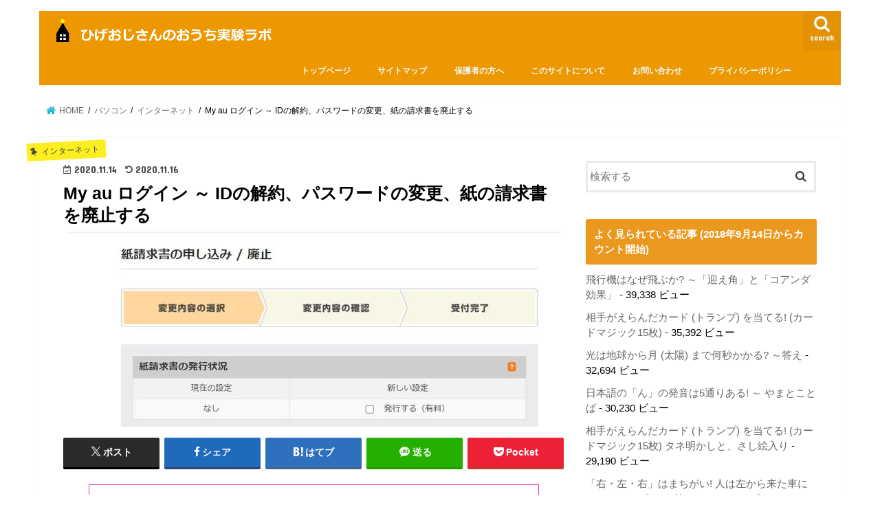

--- FILE ---
content_type: text/html; charset=UTF-8
request_url: https://higeojisan-lab.com/my-au-login-member-infomation/
body_size: 30559
content:
<!doctype html>
<html dir="ltr" lang="ja" prefix="og: https://ogp.me/ns#">

<head>
<meta charset="utf-8">
<meta http-equiv="X-UA-Compatible" content="IE=edge">

<meta name="HandheldFriendly" content="True">
<meta name="MobileOptimized" content="320">
<meta name="viewport" content="width=device-width, initial-scale=1"/>

<link rel="apple-touch-icon" href="https://higeojisan-lab.com/wp-content/uploads/2019/02/higeojisan_icon144.png"><link rel="icon" href="https://higeojisan-lab.com/wp-content/uploads/2019/02/higeojisan_icon_png32.png">
<link rel="pingback" href="https://higeojisan-lab.com/xmlrpc.php">

<!--[if IE]>
<link rel="shortcut icon" href="https://higeojisan-lab.com/wp-content/uploads/2019/02/higeojisan_icon_ico16-2.ico"><![endif]-->

<!-- GAタグ -->
<script async src="https://www.googletagmanager.com/gtag/js?id=UA-90014808-1"></script>
<script>
  window.dataLayer = window.dataLayer || [];
  function gtag(){dataLayer.push(arguments);}
  gtag('js', new Date());

  gtag('config', 'UA-90014808-1');
</script>


	<style>img:is([sizes="auto" i], [sizes^="auto," i]) { contain-intrinsic-size: 3000px 1500px }</style>
	
		<!-- All in One SEO 4.8.1.1 - aioseo.com -->
		<title>My au ログイン ～ IDの解約、パスワードの変更、紙の請求書を廃止する | ひげおじさんの「おうち実験」ラボ</title>
	<meta name="robots" content="nofollow, max-snippet:-1, max-image-preview:large, max-video-preview:-1" />
	<meta name="author" content="aerobat"/>
	<link rel="canonical" href="https://higeojisan-lab.com/my-au-login-member-infomation/" />
	<meta name="generator" content="All in One SEO (AIOSEO) 4.8.1.1" />
		<meta property="og:locale" content="ja_JP" />
		<meta property="og:site_name" content="ひげおじさんの「おうち実験」ラボ | 子どもが喜ぶ! 大人も面白い! 楽しんで学習する実験ブログ" />
		<meta property="og:type" content="activity" />
		<meta property="og:title" content="My au ログイン ～ IDの解約、パスワードの変更、紙の請求書を廃止する | ひげおじさんの「おうち実験」ラボ" />
		<meta property="og:url" content="https://higeojisan-lab.com/my-au-login-member-infomation/" />
		<meta property="og:image" content="https://higeojisan-lab.com/wp-content/uploads/2020/11/4c9fef092f5e271c44f676dc548276d5.jpg" />
		<meta property="og:image:secure_url" content="https://higeojisan-lab.com/wp-content/uploads/2020/11/4c9fef092f5e271c44f676dc548276d5.jpg" />
		<meta property="og:image:width" content="720" />
		<meta property="og:image:height" content="284" />
		<meta name="twitter:card" content="summary" />
		<meta name="twitter:title" content="My au ログイン ～ IDの解約、パスワードの変更、紙の請求書を廃止する | ひげおじさんの「おうち実験」ラボ" />
		<meta name="twitter:image" content="https://higeojisan-lab.com/wp-content/uploads/2020/11/4c9fef092f5e271c44f676dc548276d5.jpg" />
		<script type="application/ld+json" class="aioseo-schema">
			{"@context":"https:\/\/schema.org","@graph":[{"@type":"Article","@id":"https:\/\/higeojisan-lab.com\/my-au-login-member-infomation\/#article","name":"My au \u30ed\u30b0\u30a4\u30f3 \uff5e ID\u306e\u89e3\u7d04\u3001\u30d1\u30b9\u30ef\u30fc\u30c9\u306e\u5909\u66f4\u3001\u7d19\u306e\u8acb\u6c42\u66f8\u3092\u5ec3\u6b62\u3059\u308b | \u3072\u3052\u304a\u3058\u3055\u3093\u306e\u300c\u304a\u3046\u3061\u5b9f\u9a13\u300d\u30e9\u30dc","headline":"My au \u30ed\u30b0\u30a4\u30f3 \uff5e ID\u306e\u89e3\u7d04\u3001\u30d1\u30b9\u30ef\u30fc\u30c9\u306e\u5909\u66f4\u3001\u7d19\u306e\u8acb\u6c42\u66f8\u3092\u5ec3\u6b62\u3059\u308b","author":{"@id":"https:\/\/higeojisan-lab.com\/author\/toshihide\/#author"},"publisher":{"@id":"https:\/\/higeojisan-lab.com\/#organization"},"image":{"@type":"ImageObject","url":"https:\/\/higeojisan-lab.com\/wp-content\/uploads\/2020\/11\/4c9fef092f5e271c44f676dc548276d5.jpg","width":720,"height":284,"caption":"au \u7d19\u8acb\u6c42\u66f8\u306a\u3057"},"datePublished":"2020-11-14T15:10:08+09:00","dateModified":"2020-11-16T19:41:04+09:00","inLanguage":"ja","mainEntityOfPage":{"@id":"https:\/\/higeojisan-lab.com\/my-au-login-member-infomation\/#webpage"},"isPartOf":{"@id":"https:\/\/higeojisan-lab.com\/my-au-login-member-infomation\/#webpage"},"articleSection":"\u30a4\u30f3\u30bf\u30fc\u30cd\u30c3\u30c8, \u30b9\u30de\u30db, au, \u30d3\u30c3\u30b0\u30ed\u30fc\u30d6"},{"@type":"BreadcrumbList","@id":"https:\/\/higeojisan-lab.com\/my-au-login-member-infomation\/#breadcrumblist","itemListElement":[{"@type":"ListItem","@id":"https:\/\/higeojisan-lab.com\/#listItem","position":1,"name":"\u5bb6","item":"https:\/\/higeojisan-lab.com\/","nextItem":{"@type":"ListItem","@id":"https:\/\/higeojisan-lab.com\/my-au-login-member-infomation\/#listItem","name":"My au \u30ed\u30b0\u30a4\u30f3 \uff5e ID\u306e\u89e3\u7d04\u3001\u30d1\u30b9\u30ef\u30fc\u30c9\u306e\u5909\u66f4\u3001\u7d19\u306e\u8acb\u6c42\u66f8\u3092\u5ec3\u6b62\u3059\u308b"}},{"@type":"ListItem","@id":"https:\/\/higeojisan-lab.com\/my-au-login-member-infomation\/#listItem","position":2,"name":"My au \u30ed\u30b0\u30a4\u30f3 \uff5e ID\u306e\u89e3\u7d04\u3001\u30d1\u30b9\u30ef\u30fc\u30c9\u306e\u5909\u66f4\u3001\u7d19\u306e\u8acb\u6c42\u66f8\u3092\u5ec3\u6b62\u3059\u308b","previousItem":{"@type":"ListItem","@id":"https:\/\/higeojisan-lab.com\/#listItem","name":"\u5bb6"}}]},{"@type":"Organization","@id":"https:\/\/higeojisan-lab.com\/#organization","name":"\u3072\u3052\u304a\u3058\u3055\u3093\u306e\u300c\u304a\u3046\u3061\u5b9f\u9a13\u300d\u30e9\u30dc","description":"\u5b50\u3069\u3082\u304c\u559c\u3076! \u5927\u4eba\u3082\u9762\u767d\u3044! \u697d\u3057\u3093\u3067\u5b66\u7fd2\u3059\u308b\u5b9f\u9a13\u30d6\u30ed\u30b0","url":"https:\/\/higeojisan-lab.com\/"},{"@type":"Person","@id":"https:\/\/higeojisan-lab.com\/author\/toshihide\/#author","url":"https:\/\/higeojisan-lab.com\/author\/toshihide\/","name":"aerobat","image":{"@type":"ImageObject","@id":"https:\/\/higeojisan-lab.com\/my-au-login-member-infomation\/#authorImage","url":"https:\/\/secure.gravatar.com\/avatar\/7e376f34329707cb8ef8b29e353227c8?s=96&d=mm&r=g","width":96,"height":96,"caption":"aerobat"}},{"@type":"WebPage","@id":"https:\/\/higeojisan-lab.com\/my-au-login-member-infomation\/#webpage","url":"https:\/\/higeojisan-lab.com\/my-au-login-member-infomation\/","name":"My au \u30ed\u30b0\u30a4\u30f3 \uff5e ID\u306e\u89e3\u7d04\u3001\u30d1\u30b9\u30ef\u30fc\u30c9\u306e\u5909\u66f4\u3001\u7d19\u306e\u8acb\u6c42\u66f8\u3092\u5ec3\u6b62\u3059\u308b | \u3072\u3052\u304a\u3058\u3055\u3093\u306e\u300c\u304a\u3046\u3061\u5b9f\u9a13\u300d\u30e9\u30dc","inLanguage":"ja","isPartOf":{"@id":"https:\/\/higeojisan-lab.com\/#website"},"breadcrumb":{"@id":"https:\/\/higeojisan-lab.com\/my-au-login-member-infomation\/#breadcrumblist"},"author":{"@id":"https:\/\/higeojisan-lab.com\/author\/toshihide\/#author"},"creator":{"@id":"https:\/\/higeojisan-lab.com\/author\/toshihide\/#author"},"image":{"@type":"ImageObject","url":"https:\/\/higeojisan-lab.com\/wp-content\/uploads\/2020\/11\/4c9fef092f5e271c44f676dc548276d5.jpg","@id":"https:\/\/higeojisan-lab.com\/my-au-login-member-infomation\/#mainImage","width":720,"height":284,"caption":"au \u7d19\u8acb\u6c42\u66f8\u306a\u3057"},"primaryImageOfPage":{"@id":"https:\/\/higeojisan-lab.com\/my-au-login-member-infomation\/#mainImage"},"datePublished":"2020-11-14T15:10:08+09:00","dateModified":"2020-11-16T19:41:04+09:00"},{"@type":"WebSite","@id":"https:\/\/higeojisan-lab.com\/#website","url":"https:\/\/higeojisan-lab.com\/","name":"\u3072\u3052\u304a\u3058\u3055\u3093\u306e\u300c\u304a\u3046\u3061\u5b9f\u9a13\u300d\u30e9\u30dc","description":"\u5b50\u3069\u3082\u304c\u559c\u3076! \u5927\u4eba\u3082\u9762\u767d\u3044! \u697d\u3057\u3093\u3067\u5b66\u7fd2\u3059\u308b\u5b9f\u9a13\u30d6\u30ed\u30b0","inLanguage":"ja","publisher":{"@id":"https:\/\/higeojisan-lab.com\/#organization"}}]}
		</script>
		<!-- All in One SEO -->

<link rel='dns-prefetch' href='//ajax.googleapis.com' />
<link rel='dns-prefetch' href='//fonts.googleapis.com' />
<link rel='dns-prefetch' href='//maxcdn.bootstrapcdn.com' />
<link rel="alternate" type="application/rss+xml" title="ひげおじさんの「おうち実験」ラボ &raquo; フィード" href="https://higeojisan-lab.com/feed/" />
<link rel="alternate" type="application/rss+xml" title="ひげおじさんの「おうち実験」ラボ &raquo; コメントフィード" href="https://higeojisan-lab.com/comments/feed/" />
<link rel="alternate" type="application/rss+xml" title="ひげおじさんの「おうち実験」ラボ &raquo; My au ログイン ～ IDの解約、パスワードの変更、紙の請求書を廃止する のコメントのフィード" href="https://higeojisan-lab.com/my-au-login-member-infomation/feed/" />
<script type="text/javascript">
/* <![CDATA[ */
window._wpemojiSettings = {"baseUrl":"https:\/\/s.w.org\/images\/core\/emoji\/15.0.3\/72x72\/","ext":".png","svgUrl":"https:\/\/s.w.org\/images\/core\/emoji\/15.0.3\/svg\/","svgExt":".svg","source":{"concatemoji":"https:\/\/higeojisan-lab.com\/wp-includes\/js\/wp-emoji-release.min.js"}};
/*! This file is auto-generated */
!function(i,n){var o,s,e;function c(e){try{var t={supportTests:e,timestamp:(new Date).valueOf()};sessionStorage.setItem(o,JSON.stringify(t))}catch(e){}}function p(e,t,n){e.clearRect(0,0,e.canvas.width,e.canvas.height),e.fillText(t,0,0);var t=new Uint32Array(e.getImageData(0,0,e.canvas.width,e.canvas.height).data),r=(e.clearRect(0,0,e.canvas.width,e.canvas.height),e.fillText(n,0,0),new Uint32Array(e.getImageData(0,0,e.canvas.width,e.canvas.height).data));return t.every(function(e,t){return e===r[t]})}function u(e,t,n){switch(t){case"flag":return n(e,"\ud83c\udff3\ufe0f\u200d\u26a7\ufe0f","\ud83c\udff3\ufe0f\u200b\u26a7\ufe0f")?!1:!n(e,"\ud83c\uddfa\ud83c\uddf3","\ud83c\uddfa\u200b\ud83c\uddf3")&&!n(e,"\ud83c\udff4\udb40\udc67\udb40\udc62\udb40\udc65\udb40\udc6e\udb40\udc67\udb40\udc7f","\ud83c\udff4\u200b\udb40\udc67\u200b\udb40\udc62\u200b\udb40\udc65\u200b\udb40\udc6e\u200b\udb40\udc67\u200b\udb40\udc7f");case"emoji":return!n(e,"\ud83d\udc26\u200d\u2b1b","\ud83d\udc26\u200b\u2b1b")}return!1}function f(e,t,n){var r="undefined"!=typeof WorkerGlobalScope&&self instanceof WorkerGlobalScope?new OffscreenCanvas(300,150):i.createElement("canvas"),a=r.getContext("2d",{willReadFrequently:!0}),o=(a.textBaseline="top",a.font="600 32px Arial",{});return e.forEach(function(e){o[e]=t(a,e,n)}),o}function t(e){var t=i.createElement("script");t.src=e,t.defer=!0,i.head.appendChild(t)}"undefined"!=typeof Promise&&(o="wpEmojiSettingsSupports",s=["flag","emoji"],n.supports={everything:!0,everythingExceptFlag:!0},e=new Promise(function(e){i.addEventListener("DOMContentLoaded",e,{once:!0})}),new Promise(function(t){var n=function(){try{var e=JSON.parse(sessionStorage.getItem(o));if("object"==typeof e&&"number"==typeof e.timestamp&&(new Date).valueOf()<e.timestamp+604800&&"object"==typeof e.supportTests)return e.supportTests}catch(e){}return null}();if(!n){if("undefined"!=typeof Worker&&"undefined"!=typeof OffscreenCanvas&&"undefined"!=typeof URL&&URL.createObjectURL&&"undefined"!=typeof Blob)try{var e="postMessage("+f.toString()+"("+[JSON.stringify(s),u.toString(),p.toString()].join(",")+"));",r=new Blob([e],{type:"text/javascript"}),a=new Worker(URL.createObjectURL(r),{name:"wpTestEmojiSupports"});return void(a.onmessage=function(e){c(n=e.data),a.terminate(),t(n)})}catch(e){}c(n=f(s,u,p))}t(n)}).then(function(e){for(var t in e)n.supports[t]=e[t],n.supports.everything=n.supports.everything&&n.supports[t],"flag"!==t&&(n.supports.everythingExceptFlag=n.supports.everythingExceptFlag&&n.supports[t]);n.supports.everythingExceptFlag=n.supports.everythingExceptFlag&&!n.supports.flag,n.DOMReady=!1,n.readyCallback=function(){n.DOMReady=!0}}).then(function(){return e}).then(function(){var e;n.supports.everything||(n.readyCallback(),(e=n.source||{}).concatemoji?t(e.concatemoji):e.wpemoji&&e.twemoji&&(t(e.twemoji),t(e.wpemoji)))}))}((window,document),window._wpemojiSettings);
/* ]]> */
</script>
<style id='wp-emoji-styles-inline-css' type='text/css'>

	img.wp-smiley, img.emoji {
		display: inline !important;
		border: none !important;
		box-shadow: none !important;
		height: 1em !important;
		width: 1em !important;
		margin: 0 0.07em !important;
		vertical-align: -0.1em !important;
		background: none !important;
		padding: 0 !important;
	}
</style>
<link rel='stylesheet' id='wp-block-library-css' href='https://higeojisan-lab.com/wp-includes/css/dist/block-library/style.min.css' type='text/css' media='all' />
<link rel='stylesheet' id='quads-style-css-css' href='https://higeojisan-lab.com/wp-content/plugins/quick-adsense-reloaded/includes/gutenberg/dist/blocks.style.build.css' type='text/css' media='all' />
<style id='classic-theme-styles-inline-css' type='text/css'>
/*! This file is auto-generated */
.wp-block-button__link{color:#fff;background-color:#32373c;border-radius:9999px;box-shadow:none;text-decoration:none;padding:calc(.667em + 2px) calc(1.333em + 2px);font-size:1.125em}.wp-block-file__button{background:#32373c;color:#fff;text-decoration:none}
</style>
<style id='global-styles-inline-css' type='text/css'>
:root{--wp--preset--aspect-ratio--square: 1;--wp--preset--aspect-ratio--4-3: 4/3;--wp--preset--aspect-ratio--3-4: 3/4;--wp--preset--aspect-ratio--3-2: 3/2;--wp--preset--aspect-ratio--2-3: 2/3;--wp--preset--aspect-ratio--16-9: 16/9;--wp--preset--aspect-ratio--9-16: 9/16;--wp--preset--color--black: #000000;--wp--preset--color--cyan-bluish-gray: #abb8c3;--wp--preset--color--white: #ffffff;--wp--preset--color--pale-pink: #f78da7;--wp--preset--color--vivid-red: #cf2e2e;--wp--preset--color--luminous-vivid-orange: #ff6900;--wp--preset--color--luminous-vivid-amber: #fcb900;--wp--preset--color--light-green-cyan: #7bdcb5;--wp--preset--color--vivid-green-cyan: #00d084;--wp--preset--color--pale-cyan-blue: #8ed1fc;--wp--preset--color--vivid-cyan-blue: #0693e3;--wp--preset--color--vivid-purple: #9b51e0;--wp--preset--gradient--vivid-cyan-blue-to-vivid-purple: linear-gradient(135deg,rgba(6,147,227,1) 0%,rgb(155,81,224) 100%);--wp--preset--gradient--light-green-cyan-to-vivid-green-cyan: linear-gradient(135deg,rgb(122,220,180) 0%,rgb(0,208,130) 100%);--wp--preset--gradient--luminous-vivid-amber-to-luminous-vivid-orange: linear-gradient(135deg,rgba(252,185,0,1) 0%,rgba(255,105,0,1) 100%);--wp--preset--gradient--luminous-vivid-orange-to-vivid-red: linear-gradient(135deg,rgba(255,105,0,1) 0%,rgb(207,46,46) 100%);--wp--preset--gradient--very-light-gray-to-cyan-bluish-gray: linear-gradient(135deg,rgb(238,238,238) 0%,rgb(169,184,195) 100%);--wp--preset--gradient--cool-to-warm-spectrum: linear-gradient(135deg,rgb(74,234,220) 0%,rgb(151,120,209) 20%,rgb(207,42,186) 40%,rgb(238,44,130) 60%,rgb(251,105,98) 80%,rgb(254,248,76) 100%);--wp--preset--gradient--blush-light-purple: linear-gradient(135deg,rgb(255,206,236) 0%,rgb(152,150,240) 100%);--wp--preset--gradient--blush-bordeaux: linear-gradient(135deg,rgb(254,205,165) 0%,rgb(254,45,45) 50%,rgb(107,0,62) 100%);--wp--preset--gradient--luminous-dusk: linear-gradient(135deg,rgb(255,203,112) 0%,rgb(199,81,192) 50%,rgb(65,88,208) 100%);--wp--preset--gradient--pale-ocean: linear-gradient(135deg,rgb(255,245,203) 0%,rgb(182,227,212) 50%,rgb(51,167,181) 100%);--wp--preset--gradient--electric-grass: linear-gradient(135deg,rgb(202,248,128) 0%,rgb(113,206,126) 100%);--wp--preset--gradient--midnight: linear-gradient(135deg,rgb(2,3,129) 0%,rgb(40,116,252) 100%);--wp--preset--font-size--small: 13px;--wp--preset--font-size--medium: 20px;--wp--preset--font-size--large: 36px;--wp--preset--font-size--x-large: 42px;--wp--preset--spacing--20: 0.44rem;--wp--preset--spacing--30: 0.67rem;--wp--preset--spacing--40: 1rem;--wp--preset--spacing--50: 1.5rem;--wp--preset--spacing--60: 2.25rem;--wp--preset--spacing--70: 3.38rem;--wp--preset--spacing--80: 5.06rem;--wp--preset--shadow--natural: 6px 6px 9px rgba(0, 0, 0, 0.2);--wp--preset--shadow--deep: 12px 12px 50px rgba(0, 0, 0, 0.4);--wp--preset--shadow--sharp: 6px 6px 0px rgba(0, 0, 0, 0.2);--wp--preset--shadow--outlined: 6px 6px 0px -3px rgba(255, 255, 255, 1), 6px 6px rgba(0, 0, 0, 1);--wp--preset--shadow--crisp: 6px 6px 0px rgba(0, 0, 0, 1);}:where(.is-layout-flex){gap: 0.5em;}:where(.is-layout-grid){gap: 0.5em;}body .is-layout-flex{display: flex;}.is-layout-flex{flex-wrap: wrap;align-items: center;}.is-layout-flex > :is(*, div){margin: 0;}body .is-layout-grid{display: grid;}.is-layout-grid > :is(*, div){margin: 0;}:where(.wp-block-columns.is-layout-flex){gap: 2em;}:where(.wp-block-columns.is-layout-grid){gap: 2em;}:where(.wp-block-post-template.is-layout-flex){gap: 1.25em;}:where(.wp-block-post-template.is-layout-grid){gap: 1.25em;}.has-black-color{color: var(--wp--preset--color--black) !important;}.has-cyan-bluish-gray-color{color: var(--wp--preset--color--cyan-bluish-gray) !important;}.has-white-color{color: var(--wp--preset--color--white) !important;}.has-pale-pink-color{color: var(--wp--preset--color--pale-pink) !important;}.has-vivid-red-color{color: var(--wp--preset--color--vivid-red) !important;}.has-luminous-vivid-orange-color{color: var(--wp--preset--color--luminous-vivid-orange) !important;}.has-luminous-vivid-amber-color{color: var(--wp--preset--color--luminous-vivid-amber) !important;}.has-light-green-cyan-color{color: var(--wp--preset--color--light-green-cyan) !important;}.has-vivid-green-cyan-color{color: var(--wp--preset--color--vivid-green-cyan) !important;}.has-pale-cyan-blue-color{color: var(--wp--preset--color--pale-cyan-blue) !important;}.has-vivid-cyan-blue-color{color: var(--wp--preset--color--vivid-cyan-blue) !important;}.has-vivid-purple-color{color: var(--wp--preset--color--vivid-purple) !important;}.has-black-background-color{background-color: var(--wp--preset--color--black) !important;}.has-cyan-bluish-gray-background-color{background-color: var(--wp--preset--color--cyan-bluish-gray) !important;}.has-white-background-color{background-color: var(--wp--preset--color--white) !important;}.has-pale-pink-background-color{background-color: var(--wp--preset--color--pale-pink) !important;}.has-vivid-red-background-color{background-color: var(--wp--preset--color--vivid-red) !important;}.has-luminous-vivid-orange-background-color{background-color: var(--wp--preset--color--luminous-vivid-orange) !important;}.has-luminous-vivid-amber-background-color{background-color: var(--wp--preset--color--luminous-vivid-amber) !important;}.has-light-green-cyan-background-color{background-color: var(--wp--preset--color--light-green-cyan) !important;}.has-vivid-green-cyan-background-color{background-color: var(--wp--preset--color--vivid-green-cyan) !important;}.has-pale-cyan-blue-background-color{background-color: var(--wp--preset--color--pale-cyan-blue) !important;}.has-vivid-cyan-blue-background-color{background-color: var(--wp--preset--color--vivid-cyan-blue) !important;}.has-vivid-purple-background-color{background-color: var(--wp--preset--color--vivid-purple) !important;}.has-black-border-color{border-color: var(--wp--preset--color--black) !important;}.has-cyan-bluish-gray-border-color{border-color: var(--wp--preset--color--cyan-bluish-gray) !important;}.has-white-border-color{border-color: var(--wp--preset--color--white) !important;}.has-pale-pink-border-color{border-color: var(--wp--preset--color--pale-pink) !important;}.has-vivid-red-border-color{border-color: var(--wp--preset--color--vivid-red) !important;}.has-luminous-vivid-orange-border-color{border-color: var(--wp--preset--color--luminous-vivid-orange) !important;}.has-luminous-vivid-amber-border-color{border-color: var(--wp--preset--color--luminous-vivid-amber) !important;}.has-light-green-cyan-border-color{border-color: var(--wp--preset--color--light-green-cyan) !important;}.has-vivid-green-cyan-border-color{border-color: var(--wp--preset--color--vivid-green-cyan) !important;}.has-pale-cyan-blue-border-color{border-color: var(--wp--preset--color--pale-cyan-blue) !important;}.has-vivid-cyan-blue-border-color{border-color: var(--wp--preset--color--vivid-cyan-blue) !important;}.has-vivid-purple-border-color{border-color: var(--wp--preset--color--vivid-purple) !important;}.has-vivid-cyan-blue-to-vivid-purple-gradient-background{background: var(--wp--preset--gradient--vivid-cyan-blue-to-vivid-purple) !important;}.has-light-green-cyan-to-vivid-green-cyan-gradient-background{background: var(--wp--preset--gradient--light-green-cyan-to-vivid-green-cyan) !important;}.has-luminous-vivid-amber-to-luminous-vivid-orange-gradient-background{background: var(--wp--preset--gradient--luminous-vivid-amber-to-luminous-vivid-orange) !important;}.has-luminous-vivid-orange-to-vivid-red-gradient-background{background: var(--wp--preset--gradient--luminous-vivid-orange-to-vivid-red) !important;}.has-very-light-gray-to-cyan-bluish-gray-gradient-background{background: var(--wp--preset--gradient--very-light-gray-to-cyan-bluish-gray) !important;}.has-cool-to-warm-spectrum-gradient-background{background: var(--wp--preset--gradient--cool-to-warm-spectrum) !important;}.has-blush-light-purple-gradient-background{background: var(--wp--preset--gradient--blush-light-purple) !important;}.has-blush-bordeaux-gradient-background{background: var(--wp--preset--gradient--blush-bordeaux) !important;}.has-luminous-dusk-gradient-background{background: var(--wp--preset--gradient--luminous-dusk) !important;}.has-pale-ocean-gradient-background{background: var(--wp--preset--gradient--pale-ocean) !important;}.has-electric-grass-gradient-background{background: var(--wp--preset--gradient--electric-grass) !important;}.has-midnight-gradient-background{background: var(--wp--preset--gradient--midnight) !important;}.has-small-font-size{font-size: var(--wp--preset--font-size--small) !important;}.has-medium-font-size{font-size: var(--wp--preset--font-size--medium) !important;}.has-large-font-size{font-size: var(--wp--preset--font-size--large) !important;}.has-x-large-font-size{font-size: var(--wp--preset--font-size--x-large) !important;}
:where(.wp-block-post-template.is-layout-flex){gap: 1.25em;}:where(.wp-block-post-template.is-layout-grid){gap: 1.25em;}
:where(.wp-block-columns.is-layout-flex){gap: 2em;}:where(.wp-block-columns.is-layout-grid){gap: 2em;}
:root :where(.wp-block-pullquote){font-size: 1.5em;line-height: 1.6;}
</style>
<link rel='stylesheet' id='toc-screen-css' href='https://higeojisan-lab.com/wp-content/plugins/table-of-contents-plus/screen.min.css' type='text/css' media='all' />
<link rel='stylesheet' id='style-css' href='https://higeojisan-lab.com/wp-content/themes/jstork/style.css' type='text/css' media='all' />
<link rel='stylesheet' id='child-style-css' href='https://higeojisan-lab.com/wp-content/themes/jstork_custom/style.css' type='text/css' media='all' />
<link rel='stylesheet' id='slick-css' href='https://higeojisan-lab.com/wp-content/themes/jstork/library/css/slick.css' type='text/css' media='all' />
<link rel='stylesheet' id='shortcode-css' href='https://higeojisan-lab.com/wp-content/themes/jstork/library/css/shortcode.css' type='text/css' media='all' />
<link crossorigin="anonymous" rel='stylesheet' id='gf_Concert-css' href='//fonts.googleapis.com/css?family=Concert+One' type='text/css' media='all' />
<link crossorigin="anonymous" rel='stylesheet' id='gf_Lato-css' href='//fonts.googleapis.com/css?family=Lato' type='text/css' media='all' />
<link crossorigin="anonymous" rel='stylesheet' id='fontawesome-css' href='//maxcdn.bootstrapcdn.com/font-awesome/4.7.0/css/font-awesome.min.css' type='text/css' media='all' />
<link rel='stylesheet' id='remodal-css' href='https://higeojisan-lab.com/wp-content/themes/jstork/library/css/remodal.css' type='text/css' media='all' />
<link rel='stylesheet' id='animate-css' href='https://higeojisan-lab.com/wp-content/themes/jstork/library/css/animate.min.css' type='text/css' media='all' />
<style id='akismet-widget-style-inline-css' type='text/css'>

			.a-stats {
				--akismet-color-mid-green: #357b49;
				--akismet-color-white: #fff;
				--akismet-color-light-grey: #f6f7f7;

				max-width: 350px;
				width: auto;
			}

			.a-stats * {
				all: unset;
				box-sizing: border-box;
			}

			.a-stats strong {
				font-weight: 600;
			}

			.a-stats a.a-stats__link,
			.a-stats a.a-stats__link:visited,
			.a-stats a.a-stats__link:active {
				background: var(--akismet-color-mid-green);
				border: none;
				box-shadow: none;
				border-radius: 8px;
				color: var(--akismet-color-white);
				cursor: pointer;
				display: block;
				font-family: -apple-system, BlinkMacSystemFont, 'Segoe UI', 'Roboto', 'Oxygen-Sans', 'Ubuntu', 'Cantarell', 'Helvetica Neue', sans-serif;
				font-weight: 500;
				padding: 12px;
				text-align: center;
				text-decoration: none;
				transition: all 0.2s ease;
			}

			/* Extra specificity to deal with TwentyTwentyOne focus style */
			.widget .a-stats a.a-stats__link:focus {
				background: var(--akismet-color-mid-green);
				color: var(--akismet-color-white);
				text-decoration: none;
			}

			.a-stats a.a-stats__link:hover {
				filter: brightness(110%);
				box-shadow: 0 4px 12px rgba(0, 0, 0, 0.06), 0 0 2px rgba(0, 0, 0, 0.16);
			}

			.a-stats .count {
				color: var(--akismet-color-white);
				display: block;
				font-size: 1.5em;
				line-height: 1.4;
				padding: 0 13px;
				white-space: nowrap;
			}
		
</style>
<style id='quads-styles-inline-css' type='text/css'>

    .quads-location ins.adsbygoogle {
        background: transparent !important;
    }.quads-location .quads_rotator_img{ opacity:1 !important;}
    .quads.quads_ad_container { display: grid; grid-template-columns: auto; grid-gap: 10px; padding: 10px; }
    .grid_image{animation: fadeIn 0.5s;-webkit-animation: fadeIn 0.5s;-moz-animation: fadeIn 0.5s;
        -o-animation: fadeIn 0.5s;-ms-animation: fadeIn 0.5s;}
    .quads-ad-label { font-size: 12px; text-align: center; color: #333;}
    .quads_click_impression { display: none;} .quads-location, .quads-ads-space{max-width:100%;} @media only screen and (max-width: 480px) { .quads-ads-space, .penci-builder-element .quads-ads-space{max-width:340px;}}
</style>
<script type="text/javascript" src="//ajax.googleapis.com/ajax/libs/jquery/1.12.4/jquery.min.js" id="jquery-js"></script>
<link rel="https://api.w.org/" href="https://higeojisan-lab.com/wp-json/" /><link rel="alternate" title="JSON" type="application/json" href="https://higeojisan-lab.com/wp-json/wp/v2/posts/25520" /><link rel="EditURI" type="application/rsd+xml" title="RSD" href="https://higeojisan-lab.com/xmlrpc.php?rsd" />

<link rel='shortlink' href='https://higeojisan-lab.com/?p=25520' />
<link rel="alternate" title="oEmbed (JSON)" type="application/json+oembed" href="https://higeojisan-lab.com/wp-json/oembed/1.0/embed?url=https%3A%2F%2Fhigeojisan-lab.com%2Fmy-au-login-member-infomation%2F" />
<link rel="alternate" title="oEmbed (XML)" type="text/xml+oembed" href="https://higeojisan-lab.com/wp-json/oembed/1.0/embed?url=https%3A%2F%2Fhigeojisan-lab.com%2Fmy-au-login-member-infomation%2F&#038;format=xml" />
<style type="text/css">div#toc_container {background: #e9822a;border: 1px solid #e231b3;}div#toc_container p.toc_title {color: #764331;}div#toc_container p.toc_title a,div#toc_container ul.toc_list a {color: #1e1dbd;}div#toc_container p.toc_title a:hover,div#toc_container ul.toc_list a:hover {color: #f45529;}div#toc_container p.toc_title a:hover,div#toc_container ul.toc_list a:hover {color: #f45529;}</style><script>document.cookie = 'quads_browser_width='+screen.width;</script><style type="text/css">
body{color: #000000;}
a, #breadcrumb li.bc_homelink a::before, .authorbox .author_sns li a::before{color: #1BB4D3;}
a:hover{color: #E69B9B;}
.article-footer .post-categories li a,.article-footer .tags a,.accordionBtn{  background: #1BB4D3;  border-color: #1BB4D3;}
.article-footer .tags a{color:#1BB4D3; background: none;}
.article-footer .post-categories li a:hover,.article-footer .tags a:hover,.accordionBtn.active{ background:#E69B9B;  border-color:#E69B9B;}
input[type="text"],input[type="password"],input[type="datetime"],input[type="datetime-local"],input[type="date"],input[type="month"],input[type="time"],input[type="week"],input[type="number"],input[type="email"],input[type="url"],input[type="search"],input[type="tel"],input[type="color"],select,textarea,.field { background-color: #ffffff;}
.header{color: #ffffff;}
.bgfull .header,.header.bg,.header #inner-header,.menu-sp{background: #ed9800;}
#logo a{color: #ffffff;}
#g_nav .nav li a,.nav_btn,.menu-sp a,.menu-sp a,.menu-sp > ul:after{color: #edf9fc;}
#logo a:hover,#g_nav .nav li a:hover,.nav_btn:hover{color:#eeeeee;}
@media only screen and (min-width: 768px) {
.nav > li > a:after{background: #eeeeee;}
.nav ul {background: #000000;}
#g_nav .nav li ul.sub-menu li a{color: #f7f7f7;}
}
@media only screen and (max-width: 1165px) {
.site_description{background: #ed9800; color: #ffffff;}
}
#inner-content, #breadcrumb, .entry-content blockquote:before, .entry-content blockquote:after{background: #ffffff}
.top-post-list .post-list:before{background: #1BB4D3;}
.widget li a:after{color: #1BB4D3;}
.entry-content h2,.widgettitle,.accordion::before{background: #ea981e; color: #ffffff;}
.entry-content h3{border-color: #ea981e;}
.h_boader .entry-content h2{border-color: #ea981e; color: #000000;}
.h_balloon .entry-content h2:after{border-top-color: #ea981e;}
.entry-content ul li:before{ background: #ea981e;}
.entry-content ol li:before{ background: #ea981e;}
.post-list-card .post-list .eyecatch .cat-name,.top-post-list .post-list .eyecatch .cat-name,.byline .cat-name,.single .authorbox .author-newpost li .cat-name,.related-box li .cat-name,.carouselwrap .cat-name,.eyecatch .cat-name{background: #fcee21; color:  #444444;}
ul.wpp-list li a:before{background: #ea981e; color: #ffffff;}
.readmore a{border:1px solid #1BB4D3;color:#1BB4D3;}
.readmore a:hover{background:#1BB4D3;color:#fff;}
.btn-wrap a{background: #1BB4D3;border: 1px solid #1BB4D3;}
.btn-wrap a:hover{background: #E69B9B;border-color: #E69B9B;}
.btn-wrap.simple a{border:1px solid #1BB4D3;color:#1BB4D3;}
.btn-wrap.simple a:hover{background:#1BB4D3;}
.blue-btn, .comment-reply-link, #submit { background-color: #1BB4D3; }
.blue-btn:hover, .comment-reply-link:hover, #submit:hover, .blue-btn:focus, .comment-reply-link:focus, #submit:focus {background-color: #E69B9B; }
#sidebar1{color: #000000;}
.widget:not(.widget_text) a{color:#666666;}
.widget:not(.widget_text) a:hover{color:#999999;}
.bgfull #footer-top,#footer-top .inner,.cta-inner{background-color: #000000; color: #CACACA;}
.footer a,#footer-top a{color: #f7f7f7;}
#footer-top .widgettitle{color: #CACACA;}
.bgfull .footer,.footer.bg,.footer .inner {background-color: #000000;color: #CACACA;}
.footer-links li a:before{ color: #ed9800;}
.pagination a, .pagination span,.page-links a{border-color: #1BB4D3; color: #1BB4D3;}
.pagination .current,.pagination .current:hover,.page-links ul > li > span{background-color: #1BB4D3; border-color: #1BB4D3;}
.pagination a:hover, .pagination a:focus,.page-links a:hover, .page-links a:focus{background-color: #1BB4D3; color: #fff;}
</style>
<style type="text/css" id="custom-background-css">
body.custom-background { background-color: #ffffff; }
</style>
	<link rel="amphtml" href="https://higeojisan-lab.com/my-au-login-member-infomation/amp/"><link rel="icon" href="https://higeojisan-lab.com/wp-content/uploads/2019/02/cropped-higeojisan_icon3-32x32.jpg" sizes="32x32" />
<link rel="icon" href="https://higeojisan-lab.com/wp-content/uploads/2019/02/cropped-higeojisan_icon3-192x192.jpg" sizes="192x192" />
<link rel="apple-touch-icon" href="https://higeojisan-lab.com/wp-content/uploads/2019/02/cropped-higeojisan_icon3-180x180.jpg" />
<meta name="msapplication-TileImage" content="https://higeojisan-lab.com/wp-content/uploads/2019/02/cropped-higeojisan_icon3-270x270.jpg" />
</head>

<body data-rsssl=1 class="post-template-default single single-post postid-25520 single-format-standard custom-background bg pannavi_on h_default sidebarright date_on">
	<div id="container">

<header class="header animated fadeIn " role="banner">
<div id="inner-header" class="wrap cf">
<div id="logo" class="gf ">
<p class="h1 img"><a href="https://higeojisan-lab.com"><img src="https://higeojisan-lab.com/wp-content/uploads/2017/01/higeojisan_logo.jpg" alt="ひげおじさんの「おうち実験」ラボ"></a></p>
</div>

<a href="#searchbox" data-remodal-target="searchbox" class="nav_btn search_btn"><span class="text gf">search</span></a>

<nav id="g_nav" role="navigation">
<ul id="menu-%e5%bd%93%e3%82%b5%e3%82%a4%e3%83%88%e3%81%ab%e3%81%a4%e3%81%84%e3%81%a6" class="nav top-nav cf"><li id="menu-item-562" class="menu-item menu-item-type-custom menu-item-object-custom menu-item-home menu-item-562"><a href="https://higeojisan-lab.com/">トップページ</a></li>
<li id="menu-item-1310" class="menu-item menu-item-type-post_type menu-item-object-page menu-item-1310"><a href="https://higeojisan-lab.com/sitemap/">サイトマップ</a></li>
<li id="menu-item-568" class="menu-item menu-item-type-post_type menu-item-object-page menu-item-568"><a href="https://higeojisan-lab.com/guardian/">保護者の方へ</a></li>
<li id="menu-item-565" class="menu-item menu-item-type-post_type menu-item-object-page menu-item-565"><a href="https://higeojisan-lab.com/about/">このサイトについて</a></li>
<li id="menu-item-573" class="menu-item menu-item-type-post_type menu-item-object-page menu-item-573"><a href="https://higeojisan-lab.com/contact/">お問い合わせ</a></li>
<li id="menu-item-1538" class="menu-item menu-item-type-post_type menu-item-object-page menu-item-1538"><a href="https://higeojisan-lab.com/privacy-policy/">プライバシーポリシー</a></li>
</ul></nav>

<a href="#spnavi" data-remodal-target="spnavi" class="nav_btn"><span class="text gf">menu</span></a>



</div>
</header>


<div class="remodal" data-remodal-id="spnavi" data-remodal-options="hashTracking:false">
<button data-remodal-action="close" class="remodal-close"><span class="text gf">CLOSE</span></button>
<ul id="menu-%e5%bd%93%e3%82%b5%e3%82%a4%e3%83%88%e3%81%ab%e3%81%a4%e3%81%84%e3%81%a6-1" class="sp_g_nav nav top-nav cf"><li class="menu-item menu-item-type-custom menu-item-object-custom menu-item-home menu-item-562"><a href="https://higeojisan-lab.com/">トップページ</a></li>
<li class="menu-item menu-item-type-post_type menu-item-object-page menu-item-1310"><a href="https://higeojisan-lab.com/sitemap/">サイトマップ</a></li>
<li class="menu-item menu-item-type-post_type menu-item-object-page menu-item-568"><a href="https://higeojisan-lab.com/guardian/">保護者の方へ</a></li>
<li class="menu-item menu-item-type-post_type menu-item-object-page menu-item-565"><a href="https://higeojisan-lab.com/about/">このサイトについて</a></li>
<li class="menu-item menu-item-type-post_type menu-item-object-page menu-item-573"><a href="https://higeojisan-lab.com/contact/">お問い合わせ</a></li>
<li class="menu-item menu-item-type-post_type menu-item-object-page menu-item-1538"><a href="https://higeojisan-lab.com/privacy-policy/">プライバシーポリシー</a></li>
</ul><button data-remodal-action="close" class="remodal-close"><span class="text gf">CLOSE</span></button>
</div>




<div class="remodal searchbox" data-remodal-id="searchbox" data-remodal-options="hashTracking:false">
<div class="search cf"><dl><dt>キーワードで記事を検索</dt><dd><form role="search" method="get" id="searchform" class="searchform cf" action="https://higeojisan-lab.com/" >
		<input type="search" placeholder="検索する" value="" name="s" id="s" />
		<button type="submit" id="searchsubmit" ><i class="fa fa-search"></i></button>
		</form></dd></dl></div>
<button data-remodal-action="close" class="remodal-close"><span class="text gf">CLOSE</span></button>
</div>






<div id="breadcrumb" class="breadcrumb inner wrap cf"><ul itemscope itemtype="http://schema.org/BreadcrumbList"><li itemprop="itemListElement" itemscope itemtype="http://schema.org/ListItem" class="bc_homelink"><a itemprop="item" href="https://higeojisan-lab.com/"><span itemprop="name"> HOME</span></a><meta itemprop="position" content="1" /></li><li itemprop="itemListElement" itemscope itemtype="http://schema.org/ListItem"><a itemprop="item" href="https://higeojisan-lab.com/category/personal-computer/"><span itemprop="name">パソコン</span></a><meta itemprop="position" content="2" /></li><li itemprop="itemListElement" itemscope itemtype="http://schema.org/ListItem"><a itemprop="item" href="https://higeojisan-lab.com/category/personal-computer/internet/"><span itemprop="name">インターネット</span></a><meta itemprop="position" content="3" /></li><li itemprop="itemListElement" itemscope itemtype="http://schema.org/ListItem" class="bc_posttitle"><span itemprop="name">My au ログイン ～ IDの解約、パスワードの変更、紙の請求書を廃止する</span><meta itemprop="position" content="4" /></li></ul></div>
<div id="content">
<div id="inner-content" class="wrap cf">

<main id="main" class="m-all t-all d-5of7 cf" role="main">
<article id="post-25520" class="post-25520 post type-post status-publish format-standard has-post-thumbnail hentry category-internet category-smartphone tag-au tag-biglobe article cf" role="article">
<header class="article-header entry-header">
<p class="byline entry-meta vcard cf">
<span class="cat-name cat-id-836">インターネット</span><time class="date gf entry-date updated">2020.11.14</time>
<time class="date gf entry-date undo updated" datetime="2020-11-16">2020.11.16</time>
<span class="writer name author"><span class="fn">aerobat</span></span>
</p>

<h1 class="entry-title single-title" itemprop="headline" rel="bookmark">My au ログイン ～ IDの解約、パスワードの変更、紙の請求書を廃止する</h1>

<figure class="eyecatch">
<img width="720" height="284" src="https://higeojisan-lab.com/wp-content/uploads/2020/11/4c9fef092f5e271c44f676dc548276d5.jpg" class="attachment-post-thumbnail size-post-thumbnail wp-post-image" alt="au 紙請求書なし" decoding="async" fetchpriority="high" srcset="https://higeojisan-lab.com/wp-content/uploads/2020/11/4c9fef092f5e271c44f676dc548276d5.jpg 720w, https://higeojisan-lab.com/wp-content/uploads/2020/11/4c9fef092f5e271c44f676dc548276d5-300x118.jpg 300w" sizes="(max-width: 720px) 100vw, 720px" /></figure>
<div class="share short">
<div class="sns">
<ul class="cf">

<li class="twitter"> 
<a target="blank" href="//twitter.com/intent/tweet?url=https%3A%2F%2Fhigeojisan-lab.com%2Fmy-au-login-member-infomation%2F&text=My+au+%E3%83%AD%E3%82%B0%E3%82%A4%E3%83%B3+%EF%BD%9E+ID%E3%81%AE%E8%A7%A3%E7%B4%84%E3%80%81%E3%83%91%E3%82%B9%E3%83%AF%E3%83%BC%E3%83%89%E3%81%AE%E5%A4%89%E6%9B%B4%E3%80%81%E7%B4%99%E3%81%AE%E8%AB%8B%E6%B1%82%E6%9B%B8%E3%82%92%E5%BB%83%E6%AD%A2%E3%81%99%E3%82%8B&tw_p=tweetbutton" onclick="window.open(this.href, 'tweetwindow', 'width=550, height=450,personalbar=0,toolbar=0,scrollbars=1,resizable=1'); return false;"><span class="text">ポスト</span><span class="count"></span></a>
</li>

<li class="facebook">
<a href="//www.facebook.com/sharer.php?src=bm&u=https%3A%2F%2Fhigeojisan-lab.com%2Fmy-au-login-member-infomation%2F&t=My+au+%E3%83%AD%E3%82%B0%E3%82%A4%E3%83%B3+%EF%BD%9E+ID%E3%81%AE%E8%A7%A3%E7%B4%84%E3%80%81%E3%83%91%E3%82%B9%E3%83%AF%E3%83%BC%E3%83%89%E3%81%AE%E5%A4%89%E6%9B%B4%E3%80%81%E7%B4%99%E3%81%AE%E8%AB%8B%E6%B1%82%E6%9B%B8%E3%82%92%E5%BB%83%E6%AD%A2%E3%81%99%E3%82%8B" onclick="javascript:window.open(this.href, '', 'menubar=no,toolbar=no,resizable=yes,scrollbars=yes,height=300,width=600');return false;"><i class="fa fa-facebook"></i><span class="text">シェア</span><span class="count"></span></a>
</li>

<li class="hatebu">       
<a href="//b.hatena.ne.jp/add?mode=confirm&url=https://higeojisan-lab.com/my-au-login-member-infomation/&title=My+au+%E3%83%AD%E3%82%B0%E3%82%A4%E3%83%B3+%EF%BD%9E+ID%E3%81%AE%E8%A7%A3%E7%B4%84%E3%80%81%E3%83%91%E3%82%B9%E3%83%AF%E3%83%BC%E3%83%89%E3%81%AE%E5%A4%89%E6%9B%B4%E3%80%81%E7%B4%99%E3%81%AE%E8%AB%8B%E6%B1%82%E6%9B%B8%E3%82%92%E5%BB%83%E6%AD%A2%E3%81%99%E3%82%8B" onclick="window.open(this.href, 'HBwindow', 'width=600, height=400, menubar=no, toolbar=no, scrollbars=yes'); return false;" target="_blank"><span class="text">はてブ</span><span class="count"></span></a>
</li>

<li class="line">
<a href="//line.me/R/msg/text/?My+au+%E3%83%AD%E3%82%B0%E3%82%A4%E3%83%B3+%EF%BD%9E+ID%E3%81%AE%E8%A7%A3%E7%B4%84%E3%80%81%E3%83%91%E3%82%B9%E3%83%AF%E3%83%BC%E3%83%89%E3%81%AE%E5%A4%89%E6%9B%B4%E3%80%81%E7%B4%99%E3%81%AE%E8%AB%8B%E6%B1%82%E6%9B%B8%E3%82%92%E5%BB%83%E6%AD%A2%E3%81%99%E3%82%8B%0Ahttps%3A%2F%2Fhigeojisan-lab.com%2Fmy-au-login-member-infomation%2F" target="_blank"><span class="text">送る</span></a>
</li>

<li class="pocket">
<a href="//getpocket.com/edit?url=https://higeojisan-lab.com/my-au-login-member-infomation/&title=My au ログイン ～ IDの解約、パスワードの変更、紙の請求書を廃止する" onclick="window.open(this.href, 'FBwindow', 'width=550, height=350, menubar=no, toolbar=no, scrollbars=yes'); return false;"><i class="fa fa-get-pocket"></i><span class="text">Pocket</span><span class="count"></span></a></li>

</ul>
</div> 
</div></header>



<section class="entry-content cf">


<div id="toc_container" class="no_bullets"><p class="toc_title">目次をご覧になりたい方はクリックしてください&rarr;</p><ul class="toc_list"><li><a href="#My_au"><span class="toc_number toc_depth_1">1</span> My au ログイン ～ 会員情報の変更</a></li><li><a href="#i"><span class="toc_number toc_depth_1">2</span> 発端</a><ul><li><a href="#i-2"><span class="toc_number toc_depth_2">2.1</span> かってに紙の請求書が来た</a></li></ul></li><li><a href="#My_au_ID"><span class="toc_number toc_depth_1">3</span> My au つかってなくても複数のIDを取得できる！</a><ul><li><a href="#ID"><span class="toc_number toc_depth_2">3.1</span> すでに解約されたIDでログイン</a><ul><li><a href="#i-3"><span class="toc_number toc_depth_3">3.1.1</span> いや、解約されてるならそもそもログインできないはずでしょ。</a></li></ul></li></ul></li><li><a href="#i-4"><span class="toc_number toc_depth_1">4</span> お問い合わせアプリはつかえない</a><ul><li><a href="#LINE"><span class="toc_number toc_depth_2">4.1</span> LINEサポートは役立たず</a><ul><li><a href="#i-5"><span class="toc_number toc_depth_3">4.1.1</span> 電話番号を提示するだけ</a></li></ul></li></ul></li><li><a href="#i-6"><span class="toc_number toc_depth_1">5</span> 電話</a><ul><li><a href="#i-7"><span class="toc_number toc_depth_2">5.1</span> メニュー・ジャングル</a></li><li><a href="#i-8"><span class="toc_number toc_depth_2">5.2</span> 挙句の果てに行き止まり。やり直し</a><ul><li><a href="#i-9"><span class="toc_number toc_depth_3">5.2.1</span> 入力された電話番号は契約にありません！</a></li><li><a href="#i-10"><span class="toc_number toc_depth_3">5.2.2</span> ふりだしにもどる</a></li><li><a href="#10"><span class="toc_number toc_depth_3">5.2.3</span> 10分待ち</a></li></ul></li><li><a href="#i-11"><span class="toc_number toc_depth_2">5.3</span> 事前にメニュー番号を入手</a></li><li><a href="#i-12"><span class="toc_number toc_depth_2">5.4</span> 問い合わせの番号もやたらにあってどれかわからない</a></li></ul></li><li><a href="#i-13"><span class="toc_number toc_depth_1">6</span> 解約方法</a><ul><li><a href="#au_ID"><span class="toc_number toc_depth_2">6.1</span> 「au ID」で検索</a><ul><li><a href="#i-14"><span class="toc_number toc_depth_3">6.1.1</span> ログイン</a></li><li><a href="#i-15"><span class="toc_number toc_depth_3">6.1.2</span> 会員情報の確認/変更</a></li><li><a href="#i-16"><span class="toc_number toc_depth_3">6.1.3</span> 解約完了！</a></li></ul></li></ul></li><li><a href="#_ID"><span class="toc_number toc_depth_1">7</span> ログイン (新しい現行ID) </a><ul><li><a href="#ID-2"><span class="toc_number toc_depth_2">7.1</span> IDの変更</a><ul><li><a href="#STEP_1"><span class="toc_number toc_depth_3">7.1.1</span> STEP 1</a></li><li><a href="#STEP_2"><span class="toc_number toc_depth_3">7.1.2</span> STEP 2</a></li><li><a href="#STEP_3"><span class="toc_number toc_depth_3">7.1.3</span> STEP 3</a></li></ul></li><li><a href="#i-17"><span class="toc_number toc_depth_2">7.2</span> パスワードの変更</a></li></ul></li><li><a href="#i-18"><span class="toc_number toc_depth_1">8</span> 紙の請求書を廃止する方法</a></li><li><a href="#i-19"><span class="toc_number toc_depth_1">9</span> 返金</a><ul><li><ul><li><a href="#NTT"><span class="toc_number toc_depth_3">9.0.1</span> ビッグローブ光+NTT西日本のインターネット接続設定 ～ 接続できない！パスワード問題</a></li><li><a href="#BIGLOBE"><span class="toc_number toc_depth_3">9.0.2</span> BIGLOBEのお問い合わせ先 ～ どこにあるの？</a></li><li><a href="#BIGLOBE-2"><span class="toc_number toc_depth_3">9.0.3</span> BIGLOBEモバイルのプラン変更 ～ どこでできるの？</a></li><li><a href="#PC"><span class="toc_number toc_depth_3">9.0.4</span> PC関連の一覧</a></li></ul></li></ul></li><li><a href="#i-20"><span class="toc_number toc_depth_1">10</span> おじさんオススメの記事</a></li><li><a href="#i-21"><span class="toc_number toc_depth_1">11</span> 注目の記事</a></li><li><a href="#i-22"><span class="toc_number toc_depth_1">12</span> 話題の記事</a></li><li><a href="#i-23"><span class="toc_number toc_depth_1">13</span> 人気の記事</a></li></ul></div>
<h1>「au」「ビッグローブ」「紙の請求書」「廃止」</h1>
<h2><span id="My_au">My au ログイン ～ 会員情報の変更</span></h2>
<p>このページはauともビッグローブとも何の関係もありません。<br />
あくまで備忘録として書いた個人のページなので、問い合わせはauにお願いします&#x1f647;</p>
<p>また一般的な障害ではなく、だいぶ前にau携帯をつかっていて、その後ビッグローブモバイルに変えて、さらにその後「ビッグローブ光」を引いたという特殊な状況ですが、参考にしてください。</p>
<h2><span id="i">発端</span></h2>
<p>もともとビッグローブモバイル (スマホ) をつかっていてビッグローブ光を引くことにしました。</p>
<p>ややこしい原因はビッグローブとKDDI、auが途中から提携？合併？吸収？になり、混在してるのに、ちゃんと連携してないこと。<br />
IDの統合はしたんですが。</p>
<h3><span id="i-2">かってに紙の請求書が来た</span></h3>
<p>申し込んでないのに紙の請求書が来ました。<br />
それだけならべつにいいんだけど1通220円取られます！</p>
<p>ほっといても毎月220円取られます。</p>
<p>My auのページにログインして紙の請求書を廃止しようとしたら問題発生！<br />
すでに「紙の請求書。なし」の設定になってる！<br />
「なし」のほうにはチェックボックスがなく、「発行する」にしかチェックボックスがありません。</p>
<p>鍵穴がない状態です。</p>
<img decoding="async" class="alignnone size-medium wp-image-25537" src="https://higeojisan-lab.com/wp-content/uploads/2020/11/4c9fef092f5e271c44f676dc548276d5-300x118.jpg" alt="au 紙請求書なし" width="300" height="118" srcset="https://higeojisan-lab.com/wp-content/uploads/2020/11/4c9fef092f5e271c44f676dc548276d5-300x118.jpg 300w, https://higeojisan-lab.com/wp-content/uploads/2020/11/4c9fef092f5e271c44f676dc548276d5.jpg 720w" sizes="(max-width: 300px) 100vw, 300px" />
<p>また、デフォルトでは「なし」で、紙の請求書が欲しい場合は「申し込む」ことになっているはずです。</p>
<h2><span id="My_au_ID">My au つかってなくても複数のIDを取得できる！</span></h2>
<h3><span id="ID">すでに解約されたIDでログイン</span></h3>
<p>いままで使っていたID (メールアドレス) とパスワードでログインできて、請求も見ることができます。<br />
なので疑問には思いませんでした。</p>
<p>問い合わせて初めてわかったのですが、このIDはすでに「解約」されていて使われていないとのこと。</p>
<p>いや、ちゃんとすべてのメニューや正しい請求金額が表示されているではないか。</p>
<p>自分で解約した覚えはないのでビッグローブ光を契約した段階で解約されて新しいIDに変更されていたらしいです。<br />
なので請求金額もたまたま直近のものが表示されていたにすぎないです。</p>
<h4><span id="i-3">いや、解約されてるならそもそもログインできないはずでしょ。</span></h4>
<p>それができるんです。<br />
これが問題！</p>
<p>なんとau携帯をつかってなくてもMy auを登録して、ログインできるんだそうです。</p>
<div class="voice cf r line big"><figure class="icon"><img decoding="async" src="https://higeojisan-lab.com/wp-content/uploads/2017/01/sacchan.png"><figcaption class="name">さっちゃん</figcaption></figure><div class="voicecomment">なんじゃそりゃ！ </div></div>
<p>そんな人いないと思うけど、ドコモをつかっていても、暇つぶしにMy auのページでも作っておこうかな？と思えば登録できていつでもログインできるんです。</p>
<p>そんなシステムだから混乱が起きる。</p>
<h2><span id="i-4">お問い合わせアプリはつかえない</span></h2>
<p>「My au メッセージ」「+メッセージ」とも、おじさんのアンドロイドスマホでは「対応していません」と出たのでインストールできません。</p>
<p>また、そのアイコンをクリックすると、またトップページにもどるというループになっています。<br />
顧客をけっして問い合わせ窓口にたどり着けないようにしています。<br />
だって、問い合わせ窓口がないんだから。</p>
<p>樹海のring wandering (環状彷徨) のごとしです。<br />
顧客をバカにしています。</p>
<h3><span id="LINE">LINEサポートは役立たず</span></h3>
<h4><span id="i-5">電話番号を提示するだけ</span></h4>
<p>ゆいいつインストールできたLINEのサポートは役立たず。</p>
<p>「こちらでは確認できないので電話しろ」と電話番号を提示するだけ。<br />
「寒くなってきたのでお体にお気をつけください」なんてコピペしたものどうでもいいわ！<br />
こちらが必要なのはトラブルの解決方法以外のなにものでもない。</p>
<p>けっきょく電話か。<br />
つながらない、永遠に待たされる電話。</p>
<h2><span id="i-6">電話</span></h2>
<p>まず自動音声ではじまります。<br />
「現在、コロナウイルスのため」と最近はいい言い訳ができたけど、コロナウイルスが出る前から状況は変わってません。<br />
コロナウイルスは関係ない。<br />
「品質向上のために録音」とか決まり文句が流れ、そのあとメニューがはじまる。</p>
<h3><span id="i-7">メニュー・ジャングル</span></h3>
<p>要件によって振り分ける考え自体は悪くないんだけど、現実に合っていません。<br />
問い合わせの電話をかけてきた人が道に迷うだけです。<br />
それが狙い？</p>
<p>こちらが聞きたい内容が出てこなかったり、自分が知らないプランや、言葉がたくさん出てきて、わからないので「これかな？」という番号を押すと、さらにメニューが10くらい出てくる。</p>
<h3><span id="i-8">挙句の果てに行き止まり。やり直し</span></h3>
<p>無数にぶら下がるツリー構造をたどっていくと</p>
<p>「契約している電話番号を入力しろ」と</p>
<p>電話番号を入力すると</p>
<h4><span id="i-9">入力された電話番号は契約にありません！</span></h4>
<p>そもそもおじさんはビッグローブ電話でau電話ではありません。</p>
<p>しかし、ビッグローブ光とその請求の窓口がKDDI、auになってるのでしかたなしにこちらにかけてる。<br />
ビッグローブに問い合わせしてもわかりません。<br />
請求書はKDDI、auから来てるし、その紙にはこの電話番号が書いてある。<br />
なのに、電話番号がありません！とな。</p>
<h4><span id="i-10">ふりだしにもどる</span></h4>
<p>こういう場合、「元に戻る」メニュー番号があって1つ前にもどれればいいんだけど、ないので、いったん電話を切ってまたかけ直さなければなりません。</p>
<p>そして、メニュー番号をまちがえるとまた電話をかけ直さなければなりません。<br />
メニュー・ジャングルにはまりました。</p>
<p>最低でも、その他→その他か、「オペレーター (コミュニケーター) につなぐ」で話ができる人間につながるようにすべし。</p>
<h4><span id="10">10分待ち</span></h4>
<p>なんとかオペレーターのメニューに行ったけど、</p>
<p>「現在、たいへん混み合っていますので5～10分お待ちください」</p>
<p>と無機質な自動音声が流れ、聞きたくもない音楽が流れはじめます。</p>
<p>スマホをスピーカーにしておくと人の声が聞こえたのであわてて電話を取ると<br />
「現在、たいへん混み合っていますので5～10分お待ちください」<br />
と機械がしゃべっている。</p>
<h3><span id="i-11">事前にメニュー番号を入手</span></h3>
<p>電話をして樹海にはいっていくと遭難してしまうので、解答は得られないまでもLINEなどで電話番号を提示されたなら、オペレーターに最短でたどり着ける番号を聞いておきましょう。</p>
<p>「できかねます」<br />
「わかりかねます」<br />
と門前払いを食らったら諦めます。<br />
ゴネても脅してもその人は何も知りません。</p>
<p>ほんと役立たずです。</p>
<h3><span id="i-12">問い合わせの番号もやたらにあってどれかわからない</span></h3>
<p>とりあえず紙の請求書に書いてあった番号は0077-7-111でした。<br />
いちおうフリーダイヤル (フリーコール) のようです。<br />
が、電話がつながったらまずフリーダイヤルかどうか確認しましょう。<br />
問い合わせに1時間もかかったので自分で電話代を払ったらとんでもないことになります。</p>
<p>素直にこれにかけてメニューを辿ったら<br />
「こちらはau電話の窓口なのでわかりかねます」<br />
とまた気持ちの悪い日本語が返ってきます。<br />
そして、またべつのところに電話しろと。</p>
<p>またべつの樹海にはまってしまうので、オペレーターにつながるメニュー番号を聞きました。</p>
<p>おなじフリーダイヤルで9→6→0でした。 (2020-11-14現在) <br />
番号は変わると思うのでどこかにつながって<br />
「わかりかねます」と言われたら、担当部署の番号を聞き出しましょう。</p>
<p>
<!-- WP QUADS v. 2.0.90  Shortcode Ad -->
<div class="quads-location quads-ad" id="quads-ad" style="float:none;margin:0px 0 0px 0;text-align:center;">
<script async src="https://pagead2.googlesyndication.com/pagead/js/adsbygoogle.js"></script>
<!-- higeojisan-rectangle-300x250 -->
<ins class="adsbygoogle"
     style="display:inline-block;width:300px;height:250px"
     data-ad-client="ca-pub-1059181361111881"
     data-ad-slot="4327184059"></ins>
<script>
     (adsbygoogle = window.adsbygoogle || []).push({});
</script></div>
<!--?php echo do_shortcode('[quads id=1]'); ?--></p>
<h2><span id="i-13">解約方法</span></h2>
<p>おじさんの場合は知らぬ間にIDが2つあったので、まず使ってない (知らぬ間に解約されていた&#8230;のになぜか使える？) IDを削除します。</p>
<p>これは新しいもう1つのIDでログインできてメニューや請求金額がちゃんと表示されることを確認してからやってください。<br />
また、1つのIDでログインしていると、もう1つのIDではログインできないのでかならずログアウトします。</p>
<h3><span id="au_ID">「au ID」で検索</span></h3>
<p>おそらくトップに「au ID ウェブポータル」が出てくるのでそれをクリック。</p>
<img decoding="async" class="alignnone size-medium wp-image-25527" src="https://higeojisan-lab.com/wp-content/uploads/2020/11/4467f9da4305ba7f93c003a4aeced770-300x169.png" alt="au トップページ。外部" width="300" height="169" srcset="https://higeojisan-lab.com/wp-content/uploads/2020/11/4467f9da4305ba7f93c003a4aeced770-300x169.png 300w, https://higeojisan-lab.com/wp-content/uploads/2020/11/4467f9da4305ba7f93c003a4aeced770.png 720w" sizes="(max-width: 300px) 100vw, 300px" />
<p> (電話サポートの案内どおりならこうですが「My au」にログインしてもおなじページに行けます) </p>
<h4><span id="i-14">ログイン</span></h4>
<p>右上の「ログイン」をクリック。</p>
<img loading="lazy" decoding="async" class="alignnone size-medium wp-image-25522" src="https://higeojisan-lab.com/wp-content/uploads/2020/11/b8d76b7b3118dda00191280e852d97b9-300x169.png" alt="au ID ログイン画面" width="300" height="169" srcset="https://higeojisan-lab.com/wp-content/uploads/2020/11/b8d76b7b3118dda00191280e852d97b9-300x169.png 300w, https://higeojisan-lab.com/wp-content/uploads/2020/11/b8d76b7b3118dda00191280e852d97b9.png 720w" sizes="auto, (max-width: 300px) 100vw, 300px" />
<p>IDにつづき、パスワードを入力</p>
<p>すでに自分でメールアドレスなどに変更していればそれを、変更してなければ契約したときに送られきた番号です。</p>
<p>au IDは1xにつづき数字9桁の長ったらしい番号です。</p>
<p>パスワードも自分で変更していなければ、それに記載されている、数字、英字、**** (電話番号の下4桁) です。<br />
大文字小文字はきちんと打ち分けなければなりません。</p>
<img loading="lazy" decoding="async" class="alignnone size-medium wp-image-25526" src="https://higeojisan-lab.com/wp-content/uploads/2020/11/a33f8f98bce63d7b842e54a54c2ba33f-300x169.png" alt="au トップページ。ログイン後" width="300" height="169" srcset="https://higeojisan-lab.com/wp-content/uploads/2020/11/a33f8f98bce63d7b842e54a54c2ba33f-300x169.png 300w, https://higeojisan-lab.com/wp-content/uploads/2020/11/a33f8f98bce63d7b842e54a54c2ba33f.png 720w" sizes="auto, (max-width: 300px) 100vw, 300px" />
<h4><span id="i-15">会員情報の確認/変更</span></h4>
<p>ページの下のほうにある「会員情報の確認/変更」をクリック。</p>
<img loading="lazy" decoding="async" class="alignnone size-medium wp-image-25524" src="https://higeojisan-lab.com/wp-content/uploads/2020/11/fd8d56baae5aae801e16d710cef23474-300x169.png" alt="au ID 会員情報" width="300" height="169" srcset="https://higeojisan-lab.com/wp-content/uploads/2020/11/fd8d56baae5aae801e16d710cef23474-300x169.png 300w, https://higeojisan-lab.com/wp-content/uploads/2020/11/fd8d56baae5aae801e16d710cef23474.png 720w" sizes="auto, (max-width: 300px) 100vw, 300px" />
<p>「au ID」が使ってないほうだということを確認した上で「削除」をクリックします。</p>
<img loading="lazy" decoding="async" class="alignnone size-medium wp-image-25530" src="https://higeojisan-lab.com/wp-content/uploads/2020/11/3ad510d8cad1fb6747cffa02740a2a8c-300x169.png" alt="パスワードの確認。長ったらしいパスワード" width="300" height="169" srcset="https://higeojisan-lab.com/wp-content/uploads/2020/11/3ad510d8cad1fb6747cffa02740a2a8c-300x169.png 300w, https://higeojisan-lab.com/wp-content/uploads/2020/11/3ad510d8cad1fb6747cffa02740a2a8c.png 720w" sizes="auto, (max-width: 300px) 100vw, 300px" />
<p>再度IDとパスワードを要求されるので入力します。</p>
<img loading="lazy" decoding="async" class="alignnone size-medium wp-image-25534" src="https://higeojisan-lab.com/wp-content/uploads/2020/11/8d39f8025773d1d49890a77cc2c2ba69-300x169.png" alt="会員情報" width="300" height="169" srcset="https://higeojisan-lab.com/wp-content/uploads/2020/11/8d39f8025773d1d49890a77cc2c2ba69-300x169.png 300w, https://higeojisan-lab.com/wp-content/uploads/2020/11/8d39f8025773d1d49890a77cc2c2ba69.png 720w" sizes="auto, (max-width: 300px) 100vw, 300px" />
<p>ほんとにいいんですか？<br />
ここはまちがえて使ってるほうを削除しないように念を押してきます。</p>
<p>クリックすると、「ほんとにいいんですね？」ともう1度聞いてきます&#x1f605;</p>
<p>もう1度「削除」ボタンをクリックします。</p>
<h4><span id="i-16">解約完了！</span></h4>
<img loading="lazy" decoding="async" class="alignnone size-medium wp-image-25535" src="https://higeojisan-lab.com/wp-content/uploads/2020/11/a34aab4231859262abf7d238afed2de1-300x169.png" alt="解約完了" width="300" height="169" srcset="https://higeojisan-lab.com/wp-content/uploads/2020/11/a34aab4231859262abf7d238afed2de1-300x169.png 300w, https://higeojisan-lab.com/wp-content/uploads/2020/11/a34aab4231859262abf7d238afed2de1.png 720w" sizes="auto, (max-width: 300px) 100vw, 300px" />
<p>これで使っていない幽霊IDが消えました。</p>
<p>
<!-- WP QUADS v. 2.0.90  Shortcode Ad -->
<div class="quads-location quads-ad" id="quads-ad" style="float:none;margin:0px 0 0px 0;text-align:center;">
<script async src="https://pagead2.googlesyndication.com/pagead/js/adsbygoogle.js"></script>
<!-- higeojisan-rectangle-300x250 -->
<ins class="adsbygoogle"
     style="display:inline-block;width:300px;height:250px"
     data-ad-client="ca-pub-1059181361111881"
     data-ad-slot="4327184059"></ins>
<script>
     (adsbygoogle = window.adsbygoogle || []).push({});
</script></div>
<!--?php echo do_shortcode('[quads id=1]'); ?--></p>
<h2><span id="_ID">ログイン (新しい現行ID) </span></h2>
<p>また1xではじまる長いID (新しいほう) と長ったらしいパスワードを入力します。<br />
パスワードも新しい契約のハガキに書いてある長ったらしいものなので古いものを入力しないように。</p>
<img loading="lazy" decoding="async" class="alignnone size-medium wp-image-25538" src="https://higeojisan-lab.com/wp-content/uploads/2020/11/00307cf168f0a316d7135c480d09a9fa-300x169.png" alt="my au トップページ。赤丸" width="300" height="169" srcset="https://higeojisan-lab.com/wp-content/uploads/2020/11/00307cf168f0a316d7135c480d09a9fa-300x169.png 300w, https://higeojisan-lab.com/wp-content/uploads/2020/11/00307cf168f0a316d7135c480d09a9fa.png 720w" sizes="auto, (max-width: 300px) 100vw, 300px" />
<p>トップページに料金がバーンと表示されるので最新のものであるかどうかを確認します。<br />
また、ビッグローブをつかっている人は、ビッグローブの端末やアプリ、パソコンのサイトなどで金額が合ってるか確認します。</p>
<h3><span id="ID-2">IDの変更</span></h3>
<p>IDとパスワードは長ったらしいだけでなく、大文字小文字混在でめんどうなので自分でわかりやすいものに変更しておきましょう。<br />
サイトでは、IDさえもセキュリティの問題からときどき変えることを勧めていますが、自分でわからなくならないようにしましょう。</p>
<p>盗まれるよりも、自分がわからなくなるほうが問題です&#x1f604;</p>
<p>家に鍵をたくさんつけたけど鍵をなくして自分の家にはいれなくなってしまうようなもんですね。<br />
空き巣ははいらないかも知れないけど、自分もはいれない。<br />
というか、空き巣 (ハッカー) は鍵がかかっててもその気になればいつでもはいれますが。</p>
<p>My auトップページの左上、赤丸の部分にあなたのIDがはいってます。</p>
<p>その右の▽をクリックするとあなたの名前と「登録情報」という項目が現れるので、「登録情報」をクリックします。</p>
<img loading="lazy" decoding="async" class="alignnone size-medium wp-image-25529" src="https://higeojisan-lab.com/wp-content/uploads/2020/11/c649d049473f794affe709ebd423c10e-300x169.png" alt="my au 会員情報" width="300" height="169" srcset="https://higeojisan-lab.com/wp-content/uploads/2020/11/c649d049473f794affe709ebd423c10e-300x169.png 300w, https://higeojisan-lab.com/wp-content/uploads/2020/11/c649d049473f794affe709ebd423c10e.png 720w" sizes="auto, (max-width: 300px) 100vw, 300px" />
<p>解約するときとおなじ画面です。<br />
なので、解約するときは解約するIDとパスワードでログインすればこのページに来られます。</p>
<p>いちばん上の「au ID」の「変更」をクリックします。</p>
<img loading="lazy" decoding="async" class="alignnone size-medium wp-image-25525" src="https://higeojisan-lab.com/wp-content/uploads/2020/11/75d90d8cdd2cb7a305d9dba2064435e2-300x169.png" alt="au IDの変更。step1。メールアドレスの入力" width="300" height="169" srcset="https://higeojisan-lab.com/wp-content/uploads/2020/11/75d90d8cdd2cb7a305d9dba2064435e2-300x169.png 300w, https://higeojisan-lab.com/wp-content/uploads/2020/11/75d90d8cdd2cb7a305d9dba2064435e2.png 720w" sizes="auto, (max-width: 300px) 100vw, 300px" />
<h4><span id="STEP_1">STEP 1</span></h4>
<p>IDとしてつかうメールアドレスを入力します。<br />
auやビッグローブのメールアドレスでなく、フリーのgmailなどでもOKです。<br />
解約してあれば、以前と同じものがつかえます！</p>
<p>ああよかった。<br />
また、アドレスが増えなくて。</p>
<h4><span id="STEP_2">STEP 2</span></h4>
<p>指定したメールアドレスに確認コードが送られてくるのでそれをコピペします。<br />
まちがえるといけないので、コピペが確実です。</p>
<h4><span id="STEP_3">STEP 3</span></h4>
<p>変更したIDを確認します。</p>
<h3><span id="i-17">パスワードの変更</span></h3>
<p>「登録情報」の4段目<br />
「パスワード」の項目の「変更」をクリック。</p>
<img loading="lazy" decoding="async" class="alignnone size-medium wp-image-25533" src="https://higeojisan-lab.com/wp-content/uploads/2020/11/38fe76474d616ad635911a328d409696-300x169.png" alt="パスワード変更2" width="300" height="169" srcset="https://higeojisan-lab.com/wp-content/uploads/2020/11/38fe76474d616ad635911a328d409696-300x169.png 300w, https://higeojisan-lab.com/wp-content/uploads/2020/11/38fe76474d616ad635911a328d409696.png 720w" sizes="auto, (max-width: 300px) 100vw, 300px" />
<p>自分が覚えやすいパスワードを入力。<br />
確認のため、おなじものを下にも入れます。</p>
<p>そして、「変更する」をクリック。</p>
<img loading="lazy" decoding="async" class="alignnone size-medium wp-image-25532" src="https://higeojisan-lab.com/wp-content/uploads/2020/11/e3bd8b666237d3635c53139e89749323-300x169.png" alt="パスワード変更。完了" width="300" height="169" srcset="https://higeojisan-lab.com/wp-content/uploads/2020/11/e3bd8b666237d3635c53139e89749323-300x169.png 300w, https://higeojisan-lab.com/wp-content/uploads/2020/11/e3bd8b666237d3635c53139e89749323.png 720w" sizes="auto, (max-width: 300px) 100vw, 300px" />
<p>パスワードの変更が完了しました！</p>
<h2 class="h-style3"><span id="i-18">紙の請求書を廃止する方法</span></h2>
<p>おじさんは古いIDでログインしていたためできませんでしたが、正しいIDでログインすればMy auのページでできます。</p>
<p>トップページ→請求・支払関連のお手続き→一覧→紙請求書の申込・廃止</p>
<img decoding="async" class="alignnone size-medium wp-image-25537" src="https://higeojisan-lab.com/wp-content/uploads/2020/11/4c9fef092f5e271c44f676dc548276d5-300x118.jpg" alt="au 紙請求書なし" width="300" height="118" srcset="https://higeojisan-lab.com/wp-content/uploads/2020/11/4c9fef092f5e271c44f676dc548276d5-300x118.jpg 300w, https://higeojisan-lab.com/wp-content/uploads/2020/11/4c9fef092f5e271c44f676dc548276d5.jpg 720w" sizes="(max-width: 300px) 100vw, 300px" />
<p>現在、紙の請求書を送る設定にしている場合は、右側の新しい設定が「廃止」になっているはずです。<br />
チェックボックスは新しい設定のほうにしかないので、そこで「廃止」か「発行」にチェックを入れます。</p>
<h2><span id="i-19">返金</span></h2>
<p>かってに送ってきた紙の請求書代220円は返金してくれるそうです。<br />
クレジットカードの精算ができないので、直接、口座に振り込むということです。<br />
問い合わせ先を調べたり、電話したり、220円じゃとても割に合わないけどないよりはましか。</p>
<div class="voice cf r line big"><figure class="icon"><img decoding="async" src="https://higeojisan-lab.com/wp-content/uploads/2017/01/sacchan.png"><figcaption class="name">さっちゃん</figcaption></figure><div class="voicecomment">めんどうだわ！</div></div>
<div class="voice cf l fb big"><figure class="icon"><img decoding="async" src="https://higeojisan-lab.com/wp-content/uploads/2017/01/higeojisan.png"><figcaption class="name">ひげおじさん</figcaption></figure><div class="voicecomment">物を持つというのはめんどうなことじゃ！スマホもパソコンもなければこんなことしなくて済む！</div></div>
<div class="voice cf r line big"><figure class="icon"><img decoding="async" src="https://higeojisan-lab.com/wp-content/uploads/2017/01/sacchan.png"><figcaption class="name">さっちゃん</figcaption></figure><div class="voicecomment">じゃあ、パソコン捨てれば？</div></div>
<div class="voice cf l fb big"><figure class="icon"><img decoding="async" src="https://higeojisan-lab.com/wp-content/uploads/2017/01/higeojisan.png"><figcaption class="name">ひげおじさん</figcaption></figure><div class="voicecomment">…ブログ書こうっと&#x2712;</div></div>
<h4><span id="NTT"><a href="https://higeojisan-lab.com/biglobe-ntt-west-connect-setting/" target="_blank" rel="noopener noreferrer">ビッグローブ光+NTT西日本のインターネット接続設定 ～ 接続できない！パスワード問題</a></span></h4>
<h4><span id="BIGLOBE"><a href="https://higeojisan-lab.com/biglobe-support-question-where/" target="_blank" rel="noopener noreferrer">BIGLOBEのお問い合わせ先 ～ どこにあるの？</a></span></h4>
<h4><span id="BIGLOBE-2"><a href="https://higeojisan-lab.com/biglobe-mobile-plan-change/" target="_blank" rel="noopener noreferrer">BIGLOBEモバイルのプラン変更 ～ どこでできるの？</a></span></h4>
<h4><span id="PC"><a href="https://higeojisan-lab.com/pc-list/" target="_blank" rel="noopener noreferrer">PC関連の一覧</a></span></h4>

<!-- WP QUADS v. 2.0.90  Shortcode Ad -->
<div class="quads-location quads-ad" id="quads-ad" style="float:none;margin:0px 0 0px 0;text-align:center;">
<script async src="https://pagead2.googlesyndication.com/pagead/js/adsbygoogle.js"></script>
<!-- higeojisan-responsive -->
<ins class="adsbygoogle"
     style="display:block"
     data-ad-client="ca-pub-1059181361111881"
     data-ad-slot="1513318453"
     data-ad-format="auto"
     data-full-width-responsive="true"></ins>
<script>
     (adsbygoogle = window.adsbygoogle || []).push({});
</script></div>

<p><!--?php echo do_shortcode('[quads id=3]'); ?--></p>
<h2><span id="i-20">おじさんオススメの記事</span></h2>
<blockquote class="wp-embedded-content" data-secret="kmtEdpYM3p"><p><a href="https://higeojisan-lab.com/plane-fly-coanda-angle-of-attack/">飛行機はなぜ飛ぶか? ～「迎え角」と「コアンダ効果」</a></p></blockquote>
<p><iframe loading="lazy" class="wp-embedded-content" sandbox="allow-scripts" security="restricted" style="position: absolute; clip: rect(1px, 1px, 1px, 1px);" title="&#8220;飛行機はなぜ飛ぶか? ～「迎え角」と「コアンダ効果」&#8221; &#8212; ひげおじさんの「おうち実験」ラボ" src="https://higeojisan-lab.com/plane-fly-coanda-angle-of-attack/embed/#?secret=kmtEdpYM3p" data-secret="kmtEdpYM3p" width="600" height="338" frameborder="0" marginwidth="0" marginheight="0" scrolling="no"></iframe></p>
<h2><span id="i-21">注目の記事</span></h2>
<blockquote class="wp-embedded-content" data-secret="viRWkxMXtz"><p><a href="https://higeojisan-lab.com/cross-road-right-manner/">「右・左・右」はまちがい! 人は左から来た車に はねられる! 当たり前です!</a></p></blockquote>
<p><iframe loading="lazy" class="wp-embedded-content" sandbox="allow-scripts" security="restricted" style="position: absolute; clip: rect(1px, 1px, 1px, 1px);" title="&#8220;「右・左・右」はまちがい! 人は左から来た車に はねられる! 当たり前です!&#8221; &#8212; ひげおじさんの「おうち実験」ラボ" src="https://higeojisan-lab.com/cross-road-right-manner/embed/#?secret=viRWkxMXtz" data-secret="viRWkxMXtz" width="600" height="338" frameborder="0" marginwidth="0" marginheight="0" scrolling="no"></iframe></p>
<h2><span id="i-22">話題の記事</span></h2>
<blockquote class="wp-embedded-content" data-secret="H4hLRUr8O2"><p><a href="https://higeojisan-lab.com/shampoo-condensation-dew/">シャンプーが水っぽくなるのはなぜ? (図解)</a></p></blockquote>
<p><iframe loading="lazy" class="wp-embedded-content" sandbox="allow-scripts" security="restricted" style="position: absolute; clip: rect(1px, 1px, 1px, 1px);" title="&#8220;シャンプーが水っぽくなるのはなぜ? (図解)&#8221; &#8212; ひげおじさんの「おうち実験」ラボ" src="https://higeojisan-lab.com/shampoo-condensation-dew/embed/#?secret=H4hLRUr8O2" data-secret="H4hLRUr8O2" width="600" height="338" frameborder="0" marginwidth="0" marginheight="0" scrolling="no"></iframe></p>
<h2><span id="i-23">人気の記事</span></h2>
<blockquote class="wp-embedded-content" data-secret="8wCOjTbxt4"><p><a href="https://higeojisan-lab.com/magic-card-guess-right-15/">相手がえらんだカード (トランプ) を当てる!  (カードマジック15枚)</a></p></blockquote>
<p><iframe loading="lazy" class="wp-embedded-content" sandbox="allow-scripts" security="restricted" style="position: absolute; clip: rect(1px, 1px, 1px, 1px);" title="&#8220;相手がえらんだカード (トランプ) を当てる!  (カードマジック15枚)&#8221; &#8212; ひげおじさんの「おうち実験」ラボ" src="https://higeojisan-lab.com/magic-card-guess-right-15/embed/#?secret=8wCOjTbxt4" data-secret="8wCOjTbxt4" width="600" height="338" frameborder="0" marginwidth="0" marginheight="0" scrolling="no"></iframe></p>


<div class="add">
<div id="text-4" class="widget widget_text">			<div class="textwidget"><div class="column-wrap cf "><div class="d-1of2 t-1of2 m-all "></p>
<p style="text-align: center;">＜Sponsored Link＞</p>
<p><script async src="//pagead2.googlesyndication.com/pagead/js/adsbygoogle.js"></script><br />
<!-- higeojisan-rectangle-big2 --><br />
<ins class="adsbygoogle" style="display: inline-block; width: 336px; height: 280px;" data-ad-client="ca-pub-1059181361111881" data-ad-slot="8531567650"></ins><br />
<script>
(adsbygoogle = window.adsbygoogle || []).push({});
</script></p>
<p></div><div class="d-1of2 t-1of2 m-all "></p>
<p style="text-align: center;">＜Sponsored Link＞</p>
<p><script async src="//pagead2.googlesyndication.com/pagead/js/adsbygoogle.js"></script><br />
<!-- higeojisan-rectangle-big2 --><br />
<ins class="adsbygoogle" style="display: inline-block; width: 336px; height: 280px;" data-ad-client="ca-pub-1059181361111881" data-ad-slot="8531567650"></ins><br />
<script>
(adsbygoogle = window.adsbygoogle || []).push({});
</script></p>
<p></div></div>
</div>
		</div></div>

</section>


<footer class="article-footer">
<ul class="post-categories">
	<li><a href="https://higeojisan-lab.com/category/personal-computer/internet/" rel="category tag">インターネット</a></li>
	<li><a href="https://higeojisan-lab.com/category/personal-computer/smartphone/" rel="category tag">スマホ</a></li></ul><p class="tags"><a href="https://higeojisan-lab.com/tag/au/" rel="tag">au</a><a href="https://higeojisan-lab.com/tag/biglobe/" rel="tag">ビッグローブ</a></p></footer>


<div class="fb-likebtn wow animated fadeIn cf" data-wow-delay="0.5s">
<div id="fb-root"></div>
<script>(function(d, s, id) {
var js, fjs = d.getElementsByTagName(s)[0];
if (d.getElementById(id)) return;
js = d.createElement(s); js.id = id;
js.src = "//connect.facebook.net/ja_JP/sdk.js#xfbml=1&version=v2.4";
fjs.parentNode.insertBefore(js, fjs);
}(document, 'script', 'facebook-jssdk'));</script>
<figure class="eyecatch">
<img width="486" height="284" src="https://higeojisan-lab.com/wp-content/uploads/2020/11/4c9fef092f5e271c44f676dc548276d5-486x284.jpg" class="attachment-home-thum size-home-thum wp-post-image" alt="au 紙請求書なし" decoding="async" loading="lazy" /></figure>
<div class="rightbox"><div class="fb-like fb-button" data-href="https://www.facebook.com/%E3%81%B2%E3%81%92%E3%81%8A%E3%81%98%E3%81%95%E3%82%93%E3%81%AE%E3%81%8A%E3%81%86%E3%81%A1%E5%AE%9F%E9%A8%93%E3%83%A9%E3%83%9C-1503512903001741/?ref=aymt_homepage_panel" data-layout="button_count" data-action="like" data-show-faces="false" data-share="false"></div><div class="like_text"><p>この記事が気に入ったら<br><i class="fa fa-thumbs-up"></i> いいねしよう！</p>
<p class="small">最新記事をお届けします。</p></div></div></div>


<div class="sharewrap wow animated fadeIn" data-wow-delay="0.5s">

<div class="share">
<div class="sns">
<ul class="cf">

<li class="twitter"> 
<a target="blank" href="//twitter.com/intent/tweet?url=https%3A%2F%2Fhigeojisan-lab.com%2Fmy-au-login-member-infomation%2F&text=My+au+%E3%83%AD%E3%82%B0%E3%82%A4%E3%83%B3+%EF%BD%9E+ID%E3%81%AE%E8%A7%A3%E7%B4%84%E3%80%81%E3%83%91%E3%82%B9%E3%83%AF%E3%83%BC%E3%83%89%E3%81%AE%E5%A4%89%E6%9B%B4%E3%80%81%E7%B4%99%E3%81%AE%E8%AB%8B%E6%B1%82%E6%9B%B8%E3%82%92%E5%BB%83%E6%AD%A2%E3%81%99%E3%82%8B&tw_p=tweetbutton" onclick="window.open(this.href, 'tweetwindow', 'width=550, height=450,personalbar=0,toolbar=0,scrollbars=1,resizable=1'); return false;"><span class="text">ポスト</span><span class="count"></span></a>
</li>

<li class="facebook">
<a href="//www.facebook.com/sharer.php?src=bm&u=https%3A%2F%2Fhigeojisan-lab.com%2Fmy-au-login-member-infomation%2F&t=My+au+%E3%83%AD%E3%82%B0%E3%82%A4%E3%83%B3+%EF%BD%9E+ID%E3%81%AE%E8%A7%A3%E7%B4%84%E3%80%81%E3%83%91%E3%82%B9%E3%83%AF%E3%83%BC%E3%83%89%E3%81%AE%E5%A4%89%E6%9B%B4%E3%80%81%E7%B4%99%E3%81%AE%E8%AB%8B%E6%B1%82%E6%9B%B8%E3%82%92%E5%BB%83%E6%AD%A2%E3%81%99%E3%82%8B" onclick="javascript:window.open(this.href, '', 'menubar=no,toolbar=no,resizable=yes,scrollbars=yes,height=300,width=600');return false;"><i class="fa fa-facebook"></i><span class="text">シェア</span><span class="count"></span></a>
</li>

<li class="hatebu">       
<a href="//b.hatena.ne.jp/add?mode=confirm&url=https://higeojisan-lab.com/my-au-login-member-infomation/&title=My+au+%E3%83%AD%E3%82%B0%E3%82%A4%E3%83%B3+%EF%BD%9E+ID%E3%81%AE%E8%A7%A3%E7%B4%84%E3%80%81%E3%83%91%E3%82%B9%E3%83%AF%E3%83%BC%E3%83%89%E3%81%AE%E5%A4%89%E6%9B%B4%E3%80%81%E7%B4%99%E3%81%AE%E8%AB%8B%E6%B1%82%E6%9B%B8%E3%82%92%E5%BB%83%E6%AD%A2%E3%81%99%E3%82%8B" onclick="window.open(this.href, 'HBwindow', 'width=600, height=400, menubar=no, toolbar=no, scrollbars=yes'); return false;" target="_blank"><span class="text">はてブ</span><span class="count"></span></a>
</li>

<li class="line">
<a href="//line.me/R/msg/text/?My+au+%E3%83%AD%E3%82%B0%E3%82%A4%E3%83%B3+%EF%BD%9E+ID%E3%81%AE%E8%A7%A3%E7%B4%84%E3%80%81%E3%83%91%E3%82%B9%E3%83%AF%E3%83%BC%E3%83%89%E3%81%AE%E5%A4%89%E6%9B%B4%E3%80%81%E7%B4%99%E3%81%AE%E8%AB%8B%E6%B1%82%E6%9B%B8%E3%82%92%E5%BB%83%E6%AD%A2%E3%81%99%E3%82%8B%0Ahttps%3A%2F%2Fhigeojisan-lab.com%2Fmy-au-login-member-infomation%2F" target="_blank"><span class="text">送る</span></a>
</li>

<li class="pocket">
<a href="//getpocket.com/edit?url=https://higeojisan-lab.com/my-au-login-member-infomation/&title=My au ログイン ～ IDの解約、パスワードの変更、紙の請求書を廃止する" onclick="window.open(this.href, 'FBwindow', 'width=550, height=350, menubar=no, toolbar=no, scrollbars=yes'); return false;"><i class="fa fa-get-pocket"></i><span class="text">Pocket</span><span class="count"></span></a></li>

<li class="feedly">
<a href="https://feedly.com/i/subscription/feed/https://higeojisan-lab.com/feed/"  target="blank"><i class="fa fa-rss"></i><span class="text">feedly</span><span class="count"></span></a></li>    
</ul>
</div>
</div></div>




	<div id="respond" class="comment-respond">
		<h3 id="reply-title" class="comment-reply-title">コメントを残す <small><a rel="nofollow" id="cancel-comment-reply-link" href="/my-au-login-member-infomation/#respond" style="display:none;">コメントをキャンセル</a></small></h3><form action="https://higeojisan-lab.com/wp-comments-post.php" method="post" id="commentform" class="comment-form" novalidate><p class="comment-notes"><span id="email-notes">メールアドレスが公開されることはありません。</span> <span class="required-field-message"><span class="required">※</span> が付いている欄は必須項目です</span></p><p class="comment-form-comment"><label for="comment">コメント <span class="required">※</span></label> <textarea id="comment" name="comment" cols="45" rows="8" maxlength="65525" required></textarea></p><p class="comment-form-author"><label for="author">名前 <span class="required">※</span></label> <input id="author" name="author" type="text" value="" size="30" maxlength="245" autocomplete="name" required /></p>
<p class="comment-form-email"><label for="email">メール <span class="required">※</span></label> <input id="email" name="email" type="email" value="" size="30" maxlength="100" aria-describedby="email-notes" autocomplete="email" required /></p>
<p class="comment-form-url"><label for="url">サイト</label> <input id="url" name="url" type="url" value="" size="30" maxlength="200" autocomplete="url" /></p>
<p class="form-submit"><input name="submit" type="submit" id="submit" class="submit" value="コメントを送信" /> <input type='hidden' name='comment_post_ID' value='25520' id='comment_post_ID' />
<input type='hidden' name='comment_parent' id='comment_parent' value='0' />
</p><p style="display: none;"><input type="hidden" id="akismet_comment_nonce" name="akismet_comment_nonce" value="9f752c00eb" /></p><p style="display: none !important;" class="akismet-fields-container" data-prefix="ak_"><label>&#916;<textarea name="ak_hp_textarea" cols="45" rows="8" maxlength="100"></textarea></label><input type="hidden" id="ak_js_1" name="ak_js" value="66"/><script>document.getElementById( "ak_js_1" ).setAttribute( "value", ( new Date() ).getTime() );</script></p></form>	</div><!-- #respond -->
	
</article>

<div class="np-post">
<div class="navigation">
<div class="prev np-post-list">
<a href="https://higeojisan-lab.com/daijobu-kekkou-enough-unnecessary/" class="cf">
<figure class="eyecatch"><img width="150" height="150" src="https://higeojisan-lab.com/wp-content/uploads/2020/11/79bdd0e8bcacf1750687dba939fcf8ba-150x150.jpg" class="attachment-thumbnail size-thumbnail wp-post-image" alt="daijob 大丈夫" decoding="async" loading="lazy" /></figure>
<span class="ttl">大丈夫です！何が？～ 結構です</span>
</a>
</div>

<div class="next np-post-list">
<a href="https://higeojisan-lab.com/frankenword-compound-combine/" class="cf">
<span class="ttl">Frankenword フランケン語？複合語・合成語 ～ ドイツ語は長い！</span>
<figure class="eyecatch"><img width="150" height="150" src="https://higeojisan-lab.com/wp-content/uploads/2020/11/92067a4c9f914a2785dbf6259903c858-150x150.jpg" class="attachment-thumbnail size-thumbnail wp-post-image" alt="frankenword 複合語" decoding="async" loading="lazy" /></figure>
</a>
</div>
</div>
</div>

  <div class="related-box original-related wow animated fadeIn cf">
    <div class="inbox">
	    <h2 class="related-h h_ttl"><span class="gf">RECOMMEND</span>こちらの記事も人気です。</h2>
		    <div class="related-post">
				<ul class="related-list cf">

  	        <li rel="bookmark" title="メール・アカウントの追加方法 ～ Gmail ～ 受信トレイをまとめる">
		        <a href="https://higeojisan-lab.com/account-gmail-how-to-add/" rel=\"bookmark" title="メール・アカウントの追加方法 ～ Gmail ～ 受信トレイをまとめる" class="title">
		        	<figure class="eyecatch">
	        	                <img width="300" height="200" src="https://higeojisan-lab.com/wp-content/uploads/2019/09/logo-1162901_640-300x200.png" class="attachment-post-thum size-post-thum wp-post-image" alt="logo-1162901_640" decoding="async" loading="lazy" />	        	        		<span class="cat-name">スマホ</span>
		            </figure>
					<time class="date gf">2019.9.1</time>
					<h3 class="ttl">
						メール・アカウントの追加方法 ～ Gmail ～ 受信トレイをまとめる					</h3>
				</a>
	        </li>
  	        <li rel="bookmark" title="Math Processing Error (Math Jax) 数式が表示されない! ～ PC">
		        <a href="https://higeojisan-lab.com/math-processing-error-math-jax/" rel=\"bookmark" title="Math Processing Error (Math Jax) 数式が表示されない! ～ PC" class="title">
		        	<figure class="eyecatch">
	        	                <img width="300" height="200" src="https://higeojisan-lab.com/wp-content/uploads/2019/12/code-300x200.jpg" class="attachment-post-thum size-post-thum wp-post-image" alt="" decoding="async" loading="lazy" />	        	        		<span class="cat-name">スマホ</span>
		            </figure>
					<time class="date gf">2019.12.25</time>
					<h3 class="ttl">
						Math Processing Error (Math Jax) 数式が…					</h3>
				</a>
	        </li>
  	        <li rel="bookmark" title="Buffalo AirStation ログインとWi-Fiルーターの無線チャンネル・パスワードの変更 ～ Wi-Fiが切れるとき">
		        <a href="https://higeojisan-lab.com/buffalo-airstation-login-router/" rel=\"bookmark" title="Buffalo AirStation ログインとWi-Fiルーターの無線チャンネル・パスワードの変更 ～ Wi-Fiが切れるとき" class="title">
		        	<figure class="eyecatch">
	        	                <img width="300" height="200" src="https://higeojisan-lab.com/wp-content/uploads/2025/02/c3e90a78141197ec9a58a5b8b2e5c80f-300x200.png" class="attachment-post-thum size-post-thum wp-post-image" alt="buffalo airstation login ログイン2025-02-02" decoding="async" loading="lazy" />	        	        		<span class="cat-name">インターネット</span>
		            </figure>
					<time class="date gf">2025.2.2</time>
					<h3 class="ttl">
						Buffalo AirStation ログインとWi-Fiルーターの無線…					</h3>
				</a>
	        </li>
  	        <li rel="bookmark" title="ネットでの質問のしかた ～ わざと、まちがいを書く">
		        <a href="https://higeojisan-lab.com/internet-question-error-write/" rel=\"bookmark" title="ネットでの質問のしかた ～ わざと、まちがいを書く" class="title">
		        	<figure class="eyecatch">
	        	                <img width="300" height="200" src="https://higeojisan-lab.com/wp-content/uploads/2020/08/town-sign-1699957_640-300x200.jpg" class="attachment-post-thum size-post-thum wp-post-image" alt="town-sign-1699957_640question" decoding="async" loading="lazy" />	        	        		<span class="cat-name">インターネット</span>
		            </figure>
					<time class="date gf">2020.8.30</time>
					<h3 class="ttl">
						ネットでの質問のしかた ～ わざと、まちがいを書く					</h3>
				</a>
	        </li>
  	        <li rel="bookmark" title="GPSのON/OFFのショートカット ～ moto e5">
		        <a href="https://higeojisan-lab.com/gps-moto-e5-shortcut-launcher/" rel=\"bookmark" title="GPSのON/OFFのショートカット ～ moto e5" class="title">
		        	<figure class="eyecatch">
	        	                <img width="300" height="200" src="https://higeojisan-lab.com/wp-content/uploads/2019/09/navigation-2049643_640-300x200.jpg" class="attachment-post-thum size-post-thum wp-post-image" alt="navigation-2049643_640" decoding="async" loading="lazy" />	        	        		<span class="cat-name">スマホ</span>
		            </figure>
					<time class="date gf">2019.9.1</time>
					<h3 class="ttl">
						GPSのON/OFFのショートカット ～ moto e5					</h3>
				</a>
	        </li>
  	        <li rel="bookmark" title="ツイッターは民意を表していない">
		        <a href="https://higeojisan-lab.com/twitter-not-public-opinion/" rel=\"bookmark" title="ツイッターは民意を表していない" class="title">
		        	<figure class="eyecatch">
	        	                <img src="https://higeojisan-lab.com/wp-content/themes/jstork/library/images/noimg.png" />
	        	        		<span class="cat-name">つぶやき</span>
		            </figure>
					<time class="date gf">2022.9.20</time>
					<h3 class="ttl">
						ツイッターは民意を表していない					</h3>
				</a>
	        </li>
  	        <li rel="bookmark" title="Whatsapp とんでもないアプリ ～ 認証コードが来ない→電話">
		        <a href="https://higeojisan-lab.com/whatsapp-terrible-horrible-trap/" rel=\"bookmark" title="Whatsapp とんでもないアプリ ～ 認証コードが来ない→電話" class="title">
		        	<figure class="eyecatch">
	        	                <img width="300" height="200" src="https://higeojisan-lab.com/wp-content/uploads/2024/09/e7c419d99fffe5226d673f28254449cc-300x200.png" class="attachment-post-thum size-post-thum wp-post-image" alt="whatsapp 認証2024-09-24" decoding="async" loading="lazy" />	        	        		<span class="cat-name">スマホ</span>
		            </figure>
					<time class="date gf">2024.9.24</time>
					<h3 class="ttl">
						Whatsapp とんでもないアプリ ～ 認証コードが来ない→電話					</h3>
				</a>
	        </li>
  	        <li rel="bookmark" title="Googleフォト ～ アシスタントがかってにコラージュするのをやめさせる!">
		        <a href="https://higeojisan-lab.com/google-photo-collage-stop/" rel=\"bookmark" title="Googleフォト ～ アシスタントがかってにコラージュするのをやめさせる!" class="title">
		        	<figure class="eyecatch">
	        	                <img width="300" height="200" src="https://higeojisan-lab.com/wp-content/uploads/2019/08/christmas-1887309_640-300x200.png" class="attachment-post-thum size-post-thum wp-post-image" alt="collage christmas-1887309_640" decoding="async" loading="lazy" />	        	        		<span class="cat-name">スマホ</span>
		            </figure>
					<time class="date gf">2019.8.31</time>
					<h3 class="ttl">
						Googleフォト ～ アシスタントがかってにコラージュするのをやめさせる!					</h3>
				</a>
	        </li>
  
  			</ul>
	    </div>
    </div>
</div>
  
<div class="authorbox wow animated fadeIn" data-wow-delay="0.5s">
</div>
</main>
<div id="sidebar1" class="sidebar m-all t-all d-2of7 cf" role="complementary">

<div id="search-2" class="widget widget_search"><form role="search" method="get" id="searchform" class="searchform cf" action="https://higeojisan-lab.com/" >
		<input type="search" placeholder="検索する" value="" name="s" id="s" />
		<button type="submit" id="searchsubmit" ><i class="fa fa-search"></i></button>
		</form></div><div id="views-2" class="widget widget_views"><h4 class="widgettitle"><span>よく見られている記事 (2018年9月14日からカウント開始) </span></h4><ul>
<li><a href="https://higeojisan-lab.com/plane-fly-coanda-angle-of-attack/"  title="飛行機はなぜ飛ぶか? ～「迎え角」と「コアンダ効果」">飛行機はなぜ飛ぶか? ～「迎え角」と「コアンダ効果」</a> - 39,338 ビュー</li><li><a href="https://higeojisan-lab.com/magic-card-guess-right-15/"  title="相手がえらんだカード (トランプ) を当てる!  (カードマジック15枚)">相手がえらんだカード (トランプ) を当てる!  (カードマジック15枚)</a> - 35,392 ビュー</li><li><a href="https://higeojisan-lab.com/light-speed-moon-answer/"  title="光は地球から月 (太陽) まで何秒かかる? ～答え">光は地球から月 (太陽) まで何秒かかる? ～答え</a> - 32,694 ビュー</li><li><a href="https://higeojisan-lab.com/n-pronunciation-japanese-5-variety/"  title="日本語の「ん」の発音は5通りある! ～ やまとことば">日本語の「ん」の発音は5通りある! ～ やまとことば</a> - 30,230 ビュー</li><li><a href="https://higeojisan-lab.com/magic-card-guess-right-15-exposure/"  title="相手がえらんだカード (トランプ) を当てる!  (カードマジック15枚) タネ明かしと、さし絵入り">相手がえらんだカード (トランプ) を当てる!  (カードマジック15枚) タネ明かしと、さし絵入り</a> - 29,190 ビュー</li><li><a href="https://higeojisan-lab.com/cross-road-right-manner/"  title="「右・左・右」はまちがい! 人は左から来た車に はねられる! 当たり前です!">「右・左・右」はまちがい! 人は左から来た車に はねられる! 当たり前です!</a> - 29,151 ビュー</li><li><a href="https://higeojisan-lab.com/zoom-white-board-save/"  title="zoom Workplace ～ ホワイトボードの出しかたと保存方法">zoom Workplace ～ ホワイトボードの出しかたと保存方法</a> - 26,098 ビュー</li><li><a href="https://higeojisan-lab.com/airplane-how-fly-not-bernoulli/"  title="飛行機はなぜ飛ぶか? ～ベルヌーイの定理では飛ばない!">飛行機はなぜ飛ぶか? ～ベルヌーイの定理では飛ばない!</a> - 23,886 ビュー</li><li><a href="https://higeojisan-lab.com/shampoo-condensation-dew/"  title="シャンプーが水っぽくなるのはなぜ? (図解)">シャンプーが水っぽくなるのはなぜ? (図解)</a> - 23,842 ビュー</li><li><a href="https://higeojisan-lab.com/siphon-potential-energy/"  title="灯油のシュポシュポはなぜ手を放してもずっと出つづけるの?「サイフォンの原理」">灯油のシュポシュポはなぜ手を放してもずっと出つづけるの?「サイフォンの原理」</a> - 22,367 ビュー</li></ul>
</div><div id="custom_html-2" class="widget_text widget widget_custom_html"><h4 class="widgettitle"><span>飛行機はなぜ飛ぶか? ASK21のアクロバット動画を追加しました!</span></h4><div class="textwidget custom-html-widget"><blockquote class="twitter-tweet"><p lang="ja" dir="ltr"><a href="https://t.co/0FgQZau7Px">https://t.co/0FgQZau7Px</a><br><br>ASK21のアクロバットの動画を追加しました! <a href="https://twitter.com/hashtag/%E3%82%A2%E3%82%AF%E3%83%AD%E3%83%90%E3%83%83%E3%83%88?src=hash&amp;ref_src=twsrc%5Etfw">#アクロバット</a>　<a href="https://twitter.com/hashtag/%E3%82%B0%E3%83%A9%E3%82%A4%E3%83%80%E3%83%BC?src=hash&amp;ref_src=twsrc%5Etfw">#グライダー</a>　<a href="https://twitter.com/hashtag/%E3%83%94%E3%83%83%E3%82%B1?src=hash&amp;ref_src=twsrc%5Etfw">#ピッケ</a>　<a href="https://twitter.com/hashtag/%E3%83%AD%E3%83%BC%E3%83%91%E3%82%B9?src=hash&amp;ref_src=twsrc%5Etfw">#ローパス</a>　<a href="https://twitter.com/hashtag/aerobatics?src=hash&amp;ref_src=twsrc%5Etfw">#aerobatics</a> <a href="https://twitter.com/hashtag/glider?src=hash&amp;ref_src=twsrc%5Etfw">#glider</a> <a href="https://twitter.com/hashtag/pique?src=hash&amp;ref_src=twsrc%5Etfw">#pique</a> <a href="https://twitter.com/hashtag/lowpass?src=hash&amp;ref_src=twsrc%5Etfw">#lowpass</a> <a href="https://t.co/SgtcLhpJqa">pic.twitter.com/SgtcLhpJqa</a></p>&mdash; ひげおじさんのおうち実験ラボ (@aerobat999) <a href="https://twitter.com/aerobat999/status/1050221387942584320?ref_src=twsrc%5Etfw">October 11, 2018</a></blockquote> <script async src="https://platform.twitter.com/widgets.js" charset="utf-8"></script></div></div><div id="custom_html-3" class="widget_text widget widget_custom_html"><h4 class="widgettitle"><span>背面飛行の動画を追加しました!</span></h4><div class="textwidget custom-html-widget"><blockquote class="twitter-tweet"><p lang="ja" dir="ltr"><a href="https://t.co/n985zHoBeG">https://t.co/n985zHoBeG</a><br><br>背面飛行の動画を追加しました。<a href="https://twitter.com/hashtag/%E8%83%8C%E9%9D%A2%E9%A3%9B%E8%A1%8C?src=hash&amp;ref_src=twsrc%5Etfw">#背面飛行</a>　<a href="https://twitter.com/hashtag/%E8%83%8C%E9%9D%A2?src=hash&amp;ref_src=twsrc%5Etfw">#背面</a>　<a href="https://twitter.com/hashtag/%E3%82%A2%E3%82%AF%E3%83%AD%E3%83%90%E3%83%83%E3%83%88?src=hash&amp;ref_src=twsrc%5Etfw">#アクロバット</a>　<a href="https://twitter.com/hashtag/inverted?src=hash&amp;ref_src=twsrc%5Etfw">#inverted</a> <a href="https://twitter.com/hashtag/aerobatics?src=hash&amp;ref_src=twsrc%5Etfw">#aerobatics</a> <a href="https://t.co/OcQFrRfMuc">pic.twitter.com/OcQFrRfMuc</a></p>&mdash; ひげおじさんのおうち実験ラボ (@aerobat999) <a href="https://twitter.com/aerobat999/status/1050217876731310080?ref_src=twsrc%5Etfw">October 11, 2018</a></blockquote> <script async src="https://platform.twitter.com/widgets.js" charset="utf-8"></script></div></div><div id="text-2" class="widget widget_text"><h4 class="widgettitle"><span>ひげおじさんの紹介</span></h4>			<div class="textwidget"><p><img class="size-full wp-image-719 aligncenter" src="https://higeojisan-lab.com/wp-content/uploads/2017/01/higeojisan_maru.png" alt="ひげおじさん（まる）" width="140" height="140" /></p>
<p>親子で一緒に楽しめるおうちでできる実験やおもしろ手品から、バイク、外国語、ブッダの話まで。</p>
<div class="btn-wrap aligncenter simple"><a href="https://higeojisan-lab.com/about/">このサイトについて</a></div>
</div>
		</div><div id="recent-posts-2" class="widget widget_recent_entries"><h4 class="widgettitle"><span>最近の投稿</span></h4>			<ul>
								
				<li>
					<a class="cf" href="https://higeojisan-lab.com/ookina-chiisana-ookii-chiisai/" title="大きな・小さな vs 大きい・小さい ～ 古語から紐解くちがい">
						大きな・小さな vs 大きい・小さい ～ 古語から紐解くちがい						<span class="date gf">2026.01.11</span>					</a>
				</li>
								
				<li>
					<a class="cf" href="https://higeojisan-lab.com/limelight-all-it-needs-is-courage/" title="ライムライト ～ All it needs is courage 必要なのは勇気">
						ライムライト ～ All it needs is courage 必要なのは勇気						<span class="date gf">2026.01.08</span>					</a>
				</li>
								
				<li>
					<a class="cf" href="https://higeojisan-lab.com/onomatopoeia-verb-adjective/" title="オノマトペとその動詞・形容詞 ～ やまとことば">
						オノマトペとその動詞・形容詞 ～ やまとことば						<span class="date gf">2026.01.02</span>					</a>
				</li>
								
				<li>
					<a class="cf" href="https://higeojisan-lab.com/startup-folder-windows11/" title="スタートアップフォルダの場所 ～ Windows11">
						スタートアップフォルダの場所 ～ Windows11						<span class="date gf">2025.12.21</span>					</a>
				</li>
								
				<li>
					<a class="cf" href="https://higeojisan-lab.com/bluestacks-emulator-install/" title="BlueStacks (エミュレータ) ～ インストールに注意">
						BlueStacks (エミュレータ) ～ インストールに注意						<span class="date gf">2025.12.19</span>					</a>
				</li>
							</ul>
			</div><div id="categories-2" class="widget widget_categories"><h4 class="widgettitle"><span>カテゴリー</span></h4><form action="https://higeojisan-lab.com" method="get"><label class="screen-reader-text" for="cat">カテゴリー</label><select  name='cat' id='cat' class='postform'>
	<option value='-1'>カテゴリーを選択</option>
	<option class="level-0" value="117">くらし&nbsp;&nbsp;(161)</option>
	<option class="level-1" value="302">&nbsp;&nbsp;&nbsp;コーヒー&nbsp;&nbsp;(4)</option>
	<option class="level-1" value="306">&nbsp;&nbsp;&nbsp;家電&nbsp;&nbsp;(5)</option>
	<option class="level-1" value="1003">&nbsp;&nbsp;&nbsp;年金&nbsp;&nbsp;(1)</option>
	<option class="level-1" value="180">&nbsp;&nbsp;&nbsp;料理&nbsp;&nbsp;(25)</option>
	<option class="level-1" value="1098">&nbsp;&nbsp;&nbsp;税金&nbsp;&nbsp;(2)</option>
	<option class="level-1" value="1067">&nbsp;&nbsp;&nbsp;買い物&nbsp;&nbsp;(6)</option>
	<option class="level-1" value="320">&nbsp;&nbsp;&nbsp;郵便&nbsp;&nbsp;(4)</option>
	<option class="level-1" value="170">&nbsp;&nbsp;&nbsp;酒&nbsp;&nbsp;(24)</option>
	<option class="level-1" value="606">&nbsp;&nbsp;&nbsp;金融&nbsp;&nbsp;(4)</option>
	<option class="level-1" value="1105">&nbsp;&nbsp;&nbsp;風習。行事&nbsp;&nbsp;(1)</option>
	<option class="level-0" value="206">ひげおじさん&nbsp;&nbsp;(160)</option>
	<option class="level-1" value="244">&nbsp;&nbsp;&nbsp;つぶやき&nbsp;&nbsp;(116)</option>
	<option class="level-1" value="243">&nbsp;&nbsp;&nbsp;よもやま話。戯れ言&nbsp;&nbsp;(50)</option>
	<option class="level-0" value="731">ゲーム。遊び&nbsp;&nbsp;(3)</option>
	<option class="level-0" value="909">ドラマ&nbsp;&nbsp;(2)</option>
	<option class="level-0" value="231">パソコン&nbsp;&nbsp;(175)</option>
	<option class="level-1" value="836">&nbsp;&nbsp;&nbsp;インターネット&nbsp;&nbsp;(35)</option>
	<option class="level-1" value="1138">&nbsp;&nbsp;&nbsp;クローム&nbsp;&nbsp;(1)</option>
	<option class="level-1" value="652">&nbsp;&nbsp;&nbsp;スマホ&nbsp;&nbsp;(36)</option>
	<option class="level-1" value="1046">&nbsp;&nbsp;&nbsp;ブラウザ&nbsp;&nbsp;(3)</option>
	<option class="level-1" value="118">&nbsp;&nbsp;&nbsp;ブログ&nbsp;&nbsp;(30)</option>
	<option class="level-1" value="946">&nbsp;&nbsp;&nbsp;ワードプレス&nbsp;&nbsp;(4)</option>
	<option class="level-1" value="1005">&nbsp;&nbsp;&nbsp;動画&nbsp;&nbsp;(3)</option>
	<option class="level-1" value="770">&nbsp;&nbsp;&nbsp;地図。GPS&nbsp;&nbsp;(2)</option>
	<option class="level-1" value="923">&nbsp;&nbsp;&nbsp;通信ツール&nbsp;&nbsp;(18)</option>
	<option class="level-0" value="186">ブッダ&nbsp;&nbsp;(39)</option>
	<option class="level-0" value="292">モノスキー&nbsp;&nbsp;(42)</option>
	<option class="level-0" value="378">乗り物。スポーツ&nbsp;&nbsp;(122)</option>
	<option class="level-1" value="1143">&nbsp;&nbsp;&nbsp;ウェイクボード。ウェイクサーフィン&nbsp;&nbsp;(1)</option>
	<option class="level-1" value="325">&nbsp;&nbsp;&nbsp;バイク&nbsp;&nbsp;(41)</option>
	<option class="level-2" value="344">&nbsp;&nbsp;&nbsp;&nbsp;&nbsp;&nbsp;整備。メンテナンス&nbsp;&nbsp;(11)</option>
	<option class="level-2" value="167">&nbsp;&nbsp;&nbsp;&nbsp;&nbsp;&nbsp;林道&nbsp;&nbsp;(13)</option>
	<option class="level-1" value="379">&nbsp;&nbsp;&nbsp;船&nbsp;&nbsp;(2)</option>
	<option class="level-1" value="202">&nbsp;&nbsp;&nbsp;車。交通&nbsp;&nbsp;(28)</option>
	<option class="level-1" value="222">&nbsp;&nbsp;&nbsp;飛行機&nbsp;&nbsp;(50)</option>
	<option class="level-1" value="613">&nbsp;&nbsp;&nbsp;馬&nbsp;&nbsp;(5)</option>
	<option class="level-0" value="96">人の体&nbsp;&nbsp;(8)</option>
	<option class="level-0" value="643">人の心&nbsp;&nbsp;(36)</option>
	<option class="level-0" value="640">会社。仕事&nbsp;&nbsp;(68)</option>
	<option class="level-1" value="912">&nbsp;&nbsp;&nbsp;オンライン&nbsp;&nbsp;(53)</option>
	<option class="level-2" value="1146">&nbsp;&nbsp;&nbsp;&nbsp;&nbsp;&nbsp;カフェトーク&nbsp;&nbsp;(1)</option>
	<option class="level-1" value="911">&nbsp;&nbsp;&nbsp;教師。先生&nbsp;&nbsp;(39)</option>
	<option class="level-0" value="213">医療&nbsp;&nbsp;(40)</option>
	<option class="level-0" value="216">古事記&nbsp;&nbsp;(21)</option>
	<option class="level-0" value="346">地名。標識&nbsp;&nbsp;(7)</option>
	<option class="level-0" value="367">地理&nbsp;&nbsp;(2)</option>
	<option class="level-0" value="841">子ども&nbsp;&nbsp;(15)</option>
	<option class="level-1" value="840">&nbsp;&nbsp;&nbsp;子どもでもできる！おもしろ実験&nbsp;&nbsp;(1)</option>
	<option class="level-1" value="25">&nbsp;&nbsp;&nbsp;子どもでもできる！おもしろ工作&nbsp;&nbsp;(7)</option>
	<option class="level-1" value="27">&nbsp;&nbsp;&nbsp;子どもでもできる！おもしろ手品&nbsp;&nbsp;(6)</option>
	<option class="level-1" value="896">&nbsp;&nbsp;&nbsp;遊び&nbsp;&nbsp;(1)</option>
	<option class="level-0" value="628">学問。勉強&nbsp;&nbsp;(3)</option>
	<option class="level-0" value="337">山&nbsp;&nbsp;(18)</option>
	<option class="level-1" value="952">&nbsp;&nbsp;&nbsp;林業&nbsp;&nbsp;(1)</option>
	<option class="level-0" value="350">旅&nbsp;&nbsp;(111)</option>
	<option class="level-1" value="396">&nbsp;&nbsp;&nbsp;海外&nbsp;&nbsp;(94)</option>
	<option class="level-2" value="1135">&nbsp;&nbsp;&nbsp;&nbsp;&nbsp;&nbsp;ニュージーランド&nbsp;&nbsp;(34)</option>
	<option class="level-0" value="1116">日本&nbsp;&nbsp;(1)</option>
	<option class="level-0" value="634">植物&nbsp;&nbsp;(1)</option>
	<option class="level-0" value="313">歴史&nbsp;&nbsp;(9)</option>
	<option class="level-0" value="780">物語&nbsp;&nbsp;(3)</option>
	<option class="level-0" value="307">生物&nbsp;&nbsp;(19)</option>
	<option class="level-1" value="626">&nbsp;&nbsp;&nbsp;動物&nbsp;&nbsp;(5)</option>
	<option class="level-1" value="844">&nbsp;&nbsp;&nbsp;虫&nbsp;&nbsp;(9)</option>
	<option class="level-0" value="168">神社。寺。城。建築&nbsp;&nbsp;(77)</option>
	<option class="level-0" value="26">科学。物理&nbsp;&nbsp;(83)</option>
	<option class="level-1" value="50">&nbsp;&nbsp;&nbsp;力学&nbsp;&nbsp;(7)</option>
	<option class="level-1" value="765">&nbsp;&nbsp;&nbsp;地球物理学&nbsp;&nbsp;(3)</option>
	<option class="level-1" value="37">&nbsp;&nbsp;&nbsp;天気。気象&nbsp;&nbsp;(5)</option>
	<option class="level-1" value="1">&nbsp;&nbsp;&nbsp;宇宙。天文&nbsp;&nbsp;(41)</option>
	<option class="level-2" value="81">&nbsp;&nbsp;&nbsp;&nbsp;&nbsp;&nbsp;暦&nbsp;&nbsp;(9)</option>
	<option class="level-1" value="28">&nbsp;&nbsp;&nbsp;実験&nbsp;&nbsp;(22)</option>
	<option class="level-1" value="536">&nbsp;&nbsp;&nbsp;生物学&nbsp;&nbsp;(3)</option>
	<option class="level-0" value="53">算数。数学&nbsp;&nbsp;(44)</option>
	<option class="level-0" value="310">自然&nbsp;&nbsp;(2)</option>
	<option class="level-0" value="632">芸術&nbsp;&nbsp;(2)</option>
	<option class="level-1" value="878">&nbsp;&nbsp;&nbsp;絵&nbsp;&nbsp;(1)</option>
	<option class="level-0" value="84">言語。語学&nbsp;&nbsp;(283)</option>
	<option class="level-1" value="1101">&nbsp;&nbsp;&nbsp;スペイン語&nbsp;&nbsp;(1)</option>
	<option class="level-1" value="859">&nbsp;&nbsp;&nbsp;ドイツ語&nbsp;&nbsp;(30)</option>
	<option class="level-1" value="905">&nbsp;&nbsp;&nbsp;フランス語&nbsp;&nbsp;(3)</option>
	<option class="level-1" value="877">&nbsp;&nbsp;&nbsp;文字&nbsp;&nbsp;(2)</option>
	<option class="level-1" value="683">&nbsp;&nbsp;&nbsp;日本語&nbsp;&nbsp;(147)</option>
	<option class="level-1" value="771">&nbsp;&nbsp;&nbsp;英語&nbsp;&nbsp;(104)</option>
	<option class="level-0" value="1142">金融&nbsp;&nbsp;(1)</option>
	<option class="level-0" value="428">音楽。楽器&nbsp;&nbsp;(12)</option>
	<option class="level-1" value="826">&nbsp;&nbsp;&nbsp;ギター&nbsp;&nbsp;(6)</option>
	<option class="level-1" value="902">&nbsp;&nbsp;&nbsp;邦楽&nbsp;&nbsp;(1)</option>
</select>
</form><script type="text/javascript">
/* <![CDATA[ */

(function() {
	var dropdown = document.getElementById( "cat" );
	function onCatChange() {
		if ( dropdown.options[ dropdown.selectedIndex ].value > 0 ) {
			dropdown.parentNode.submit();
		}
	}
	dropdown.onchange = onCatChange;
})();

/* ]]> */
</script>
</div><div id="tag_cloud-2" class="widget widget_tag_cloud"><h4 class="widgettitle"><span>タグ</span></h4><div class="tagcloud"><a href="https://higeojisan-lab.com/tag/twitter/" class="tag-cloud-link tag-link-190 tag-link-position-1" style="font-size: 19.026548672566pt;" aria-label="つぶやき (85個の項目)">つぶやき<span class="tag-link-count"> (85)</span></a>
<a href="https://higeojisan-lab.com/tag/yamato/" class="tag-cloud-link tag-link-489 tag-link-position-2" style="font-size: 21.008849557522pt;" aria-label="やまとことば (123個の項目)">やまとことば<span class="tag-link-count"> (123)</span></a>
<a href="https://higeojisan-lab.com/tag/italki/" class="tag-cloud-link tag-link-920 tag-link-position-3" style="font-size: 9.3628318584071pt;" aria-label="アイトーキ (13個の項目)">アイトーキ<span class="tag-link-count"> (13)</span></a>
<a href="https://higeojisan-lab.com/tag/aerobatics/" class="tag-cloud-link tag-link-756 tag-link-position-4" style="font-size: 10.353982300885pt;" aria-label="アクロバット (16個の項目)">アクロバット<span class="tag-link-count"> (16)</span></a>
<a href="https://higeojisan-lab.com/tag/internet/" class="tag-cloud-link tag-link-562 tag-link-position-5" style="font-size: 11.964601769912pt;" aria-label="インターネット (22個の項目)">インターネット<span class="tag-link-count"> (22)</span></a>
<a href="https://higeojisan-lab.com/tag/online/" class="tag-cloud-link tag-link-914 tag-link-position-6" style="font-size: 16.053097345133pt;" aria-label="オンライン (48個の項目)">オンライン<span class="tag-link-count"> (48)</span></a>
<a href="https://higeojisan-lab.com/tag/ski/" class="tag-cloud-link tag-link-294 tag-link-position-7" style="font-size: 15.185840707965pt;" aria-label="スキー (41個の項目)">スキー<span class="tag-link-count"> (41)</span></a>
<a href="https://higeojisan-lab.com/tag/snowboard/" class="tag-cloud-link tag-link-298 tag-link-position-8" style="font-size: 15.061946902655pt;" aria-label="スノーボード (40個の項目)">スノーボード<span class="tag-link-count"> (40)</span></a>
<a href="https://higeojisan-lab.com/tag/smartphone/" class="tag-cloud-link tag-link-653 tag-link-position-9" style="font-size: 13.079646017699pt;" aria-label="スマホ (27個の項目)">スマホ<span class="tag-link-count"> (27)</span></a>
<a href="https://higeojisan-lab.com/tag/zoom/" class="tag-cloud-link tag-link-927 tag-link-position-10" style="font-size: 8.4955752212389pt;" aria-label="ズーム (11個の項目)">ズーム<span class="tag-link-count"> (11)</span></a>
<a href="https://higeojisan-lab.com/tag/german/" class="tag-cloud-link tag-link-141 tag-link-position-11" style="font-size: 13.823008849558pt;" aria-label="ドイツ語 (31個の項目)">ドイツ語<span class="tag-link-count"> (31)</span></a>
<a href="https://higeojisan-lab.com/tag/%e3%83%8b%e3%83%a5%e3%83%bc%e3%82%b8%e3%83%bc%e3%83%a9%e3%83%b3%e3%83%89/" class="tag-cloud-link tag-link-1134 tag-link-position-12" style="font-size: 13.823008849558pt;" aria-label="ニュージーランド (31個の項目)">ニュージーランド<span class="tag-link-count"> (31)</span></a>
<a href="https://higeojisan-lab.com/tag/bike/" class="tag-cloud-link tag-link-165 tag-link-position-13" style="font-size: 11.964601769912pt;" aria-label="バイク (22個の項目)">バイク<span class="tag-link-count"> (22)</span></a>
<a href="https://higeojisan-lab.com/tag/personal-computer/" class="tag-cloud-link tag-link-232 tag-link-position-14" style="font-size: 17.29203539823pt;" aria-label="パソコン (61個の項目)">パソコン<span class="tag-link-count"> (61)</span></a>
<a href="https://higeojisan-lab.com/tag/buddha/" class="tag-cloud-link tag-link-187 tag-link-position-15" style="font-size: 13.946902654867pt;" aria-label="ブッダ (32個の項目)">ブッダ<span class="tag-link-count"> (32)</span></a>
<a href="https://higeojisan-lab.com/tag/blog/" class="tag-cloud-link tag-link-254 tag-link-position-16" style="font-size: 9.3628318584071pt;" aria-label="ブログ (13個の項目)">ブログ<span class="tag-link-count"> (13)</span></a>
<a href="https://higeojisan-lab.com/tag/monoski/" class="tag-cloud-link tag-link-293 tag-link-position-17" style="font-size: 15.185840707965pt;" aria-label="モノスキー (41個の項目)">モノスキー<span class="tag-link-count"> (41)</span></a>
<a href="https://higeojisan-lab.com/tag/medical/" class="tag-cloud-link tag-link-319 tag-link-position-18" style="font-size: 8.4955752212389pt;" aria-label="医療 (11個の項目)">医療<span class="tag-link-count"> (11)</span></a>
<a href="https://higeojisan-lab.com/tag/kojiki/" class="tag-cloud-link tag-link-209 tag-link-position-19" style="font-size: 11.221238938053pt;" aria-label="古事記 (19個の項目)">古事記<span class="tag-link-count"> (19)</span></a>
<a href="https://higeojisan-lab.com/tag/experiment/" class="tag-cloud-link tag-link-8 tag-link-position-20" style="font-size: 8.8672566371681pt;" aria-label="実験 (12個の項目)">実験<span class="tag-link-count"> (12)</span></a>
<a href="https://higeojisan-lab.com/tag/temple/" class="tag-cloud-link tag-link-217 tag-link-position-21" style="font-size: 14.442477876106pt;" aria-label="寺 (35個の項目)">寺<span class="tag-link-count"> (35)</span></a>
<a href="https://higeojisan-lab.com/tag/mountain/" class="tag-cloud-link tag-link-413 tag-link-position-22" style="font-size: 8.4955752212389pt;" aria-label="山 (11個の項目)">山<span class="tag-link-count"> (11)</span></a>
<a href="https://higeojisan-lab.com/tag/mind/" class="tag-cloud-link tag-link-644 tag-link-position-23" style="font-size: 10.973451327434pt;" aria-label="心 (18個の項目)">心<span class="tag-link-count"> (18)</span></a>
<a href="https://higeojisan-lab.com/tag/jest/" class="tag-cloud-link tag-link-287 tag-link-position-24" style="font-size: 13.203539823009pt;" aria-label="戯れ言 (28個の項目)">戯れ言<span class="tag-link-count"> (28)</span></a>
<a href="https://higeojisan-lab.com/tag/mathematics/" class="tag-cloud-link tag-link-75 tag-link-position-25" style="font-size: 13.823008849558pt;" aria-label="数学 (31個の項目)">数学<span class="tag-link-count"> (31)</span></a>
<a href="https://higeojisan-lab.com/tag/trip/" class="tag-cloud-link tag-link-351 tag-link-position-26" style="font-size: 9.7345132743363pt;" aria-label="旅 (14個の項目)">旅<span class="tag-link-count"> (14)</span></a>
<a href="https://higeojisan-lab.com/tag/travel/" class="tag-cloud-link tag-link-363 tag-link-position-27" style="font-size: 9.9823008849558pt;" aria-label="旅行 (15個の項目)">旅行<span class="tag-link-count"> (15)</span></a>
<a href="https://higeojisan-lab.com/tag/japanese/" class="tag-cloud-link tag-link-136 tag-link-position-28" style="font-size: 22pt;" aria-label="日本語 (148個の項目)">日本語<span class="tag-link-count"> (148)</span></a>
<a href="https://higeojisan-lab.com/tag/japanese-teacher/" class="tag-cloud-link tag-link-913 tag-link-position-29" style="font-size: 14.690265486726pt;" aria-label="日本語教師 (37個の項目)">日本語教師<span class="tag-link-count"> (37)</span></a>
<a href="https://higeojisan-lab.com/tag/calendar/" class="tag-cloud-link tag-link-82 tag-link-position-30" style="font-size: 8.4955752212389pt;" aria-label="暦 (11個の項目)">暦<span class="tag-link-count"> (11)</span></a>
<a href="https://higeojisan-lab.com/tag/forest-road/" class="tag-cloud-link tag-link-164 tag-link-position-31" style="font-size: 9.9823008849558pt;" aria-label="林道 (15個の項目)">林道<span class="tag-link-count"> (15)</span></a>
<a href="https://higeojisan-lab.com/tag/water/" class="tag-cloud-link tag-link-10 tag-link-position-32" style="font-size: 8pt;" aria-label="水 (10個の項目)">水<span class="tag-link-count"> (10)</span></a>
<a href="https://higeojisan-lab.com/tag/abroad/" class="tag-cloud-link tag-link-397 tag-link-position-33" style="font-size: 13.451327433628pt;" aria-label="海外 (29個の項目)">海外<span class="tag-link-count"> (29)</span></a>
<a href="https://higeojisan-lab.com/tag/ulcerative-colitis/" class="tag-cloud-link tag-link-214 tag-link-position-34" style="font-size: 8.8672566371681pt;" aria-label="潰瘍性大腸炎 (12個の項目)">潰瘍性大腸炎<span class="tag-link-count"> (12)</span></a>
<a href="https://higeojisan-lab.com/tag/one-legged/" class="tag-cloud-link tag-link-299 tag-link-position-35" style="font-size: 9.3628318584071pt;" aria-label="片足 (13個の項目)">片足<span class="tag-link-count"> (13)</span></a>
<a href="https://higeojisan-lab.com/tag/shrine/" class="tag-cloud-link tag-link-169 tag-link-position-36" style="font-size: 13.575221238938pt;" aria-label="神社 (30個の項目)">神社<span class="tag-link-count"> (30)</span></a>
<a href="https://higeojisan-lab.com/tag/arithmetic/" class="tag-cloud-link tag-link-74 tag-link-position-37" style="font-size: 12.212389380531pt;" aria-label="算数 (23個の項目)">算数<span class="tag-link-count"> (23)</span></a>
<a href="https://higeojisan-lab.com/tag/english/" class="tag-cloud-link tag-link-85 tag-link-position-38" style="font-size: 20.389380530973pt;" aria-label="英語 (108個の項目)">英語<span class="tag-link-count"> (108)</span></a>
<a href="https://higeojisan-lab.com/tag/language/" class="tag-cloud-link tag-link-87 tag-link-position-39" style="font-size: 14.194690265487pt;" aria-label="言語 (34個の項目)">言語<span class="tag-link-count"> (34)</span></a>
<a href="https://higeojisan-lab.com/tag/calculation/" class="tag-cloud-link tag-link-471 tag-link-position-40" style="font-size: 8.8672566371681pt;" aria-label="計算 (12個の項目)">計算<span class="tag-link-count"> (12)</span></a>
<a href="https://higeojisan-lab.com/tag/linguistics/" class="tag-cloud-link tag-link-88 tag-link-position-41" style="font-size: 14.194690265487pt;" aria-label="語学 (34個の項目)">語学<span class="tag-link-count"> (34)</span></a>
<a href="https://higeojisan-lab.com/tag/car/" class="tag-cloud-link tag-link-203 tag-link-position-42" style="font-size: 10.725663716814pt;" aria-label="車 (17個の項目)">車<span class="tag-link-count"> (17)</span></a>
<a href="https://higeojisan-lab.com/tag/communication-tool/" class="tag-cloud-link tag-link-925 tag-link-position-43" style="font-size: 9.3628318584071pt;" aria-label="通信ツール (13個の項目)">通信ツール<span class="tag-link-count"> (13)</span></a>
<a href="https://higeojisan-lab.com/tag/sake/" class="tag-cloud-link tag-link-171 tag-link-position-44" style="font-size: 9.7345132743363pt;" aria-label="酒 (14個の項目)">酒<span class="tag-link-count"> (14)</span></a>
<a href="https://higeojisan-lab.com/tag/plane/" class="tag-cloud-link tag-link-51 tag-link-position-45" style="font-size: 15.185840707965pt;" aria-label="飛行機 (41個の項目)">飛行機<span class="tag-link-count"> (41)</span></a></div>
</div><div id="archives-2" class="widget widget_archive"><h4 class="widgettitle"><span>アーカイブ</span></h4>		<label class="screen-reader-text" for="archives-dropdown-2">アーカイブ</label>
		<select id="archives-dropdown-2" name="archive-dropdown">
			
			<option value="">月を選択</option>
				<option value='https://higeojisan-lab.com/2026/01/'> 2026年1月 &nbsp;(3)</option>
	<option value='https://higeojisan-lab.com/2025/12/'> 2025年12月 &nbsp;(8)</option>
	<option value='https://higeojisan-lab.com/2025/11/'> 2025年11月 &nbsp;(4)</option>
	<option value='https://higeojisan-lab.com/2025/10/'> 2025年10月 &nbsp;(6)</option>
	<option value='https://higeojisan-lab.com/2025/09/'> 2025年9月 &nbsp;(15)</option>
	<option value='https://higeojisan-lab.com/2025/08/'> 2025年8月 &nbsp;(5)</option>
	<option value='https://higeojisan-lab.com/2025/07/'> 2025年7月 &nbsp;(1)</option>
	<option value='https://higeojisan-lab.com/2025/06/'> 2025年6月 &nbsp;(2)</option>
	<option value='https://higeojisan-lab.com/2025/05/'> 2025年5月 &nbsp;(2)</option>
	<option value='https://higeojisan-lab.com/2025/04/'> 2025年4月 &nbsp;(3)</option>
	<option value='https://higeojisan-lab.com/2025/03/'> 2025年3月 &nbsp;(3)</option>
	<option value='https://higeojisan-lab.com/2025/02/'> 2025年2月 &nbsp;(9)</option>
	<option value='https://higeojisan-lab.com/2025/01/'> 2025年1月 &nbsp;(8)</option>
	<option value='https://higeojisan-lab.com/2024/12/'> 2024年12月 &nbsp;(22)</option>
	<option value='https://higeojisan-lab.com/2024/11/'> 2024年11月 &nbsp;(10)</option>
	<option value='https://higeojisan-lab.com/2024/10/'> 2024年10月 &nbsp;(5)</option>
	<option value='https://higeojisan-lab.com/2024/09/'> 2024年9月 &nbsp;(5)</option>
	<option value='https://higeojisan-lab.com/2024/08/'> 2024年8月 &nbsp;(2)</option>
	<option value='https://higeojisan-lab.com/2024/07/'> 2024年7月 &nbsp;(5)</option>
	<option value='https://higeojisan-lab.com/2024/06/'> 2024年6月 &nbsp;(8)</option>
	<option value='https://higeojisan-lab.com/2024/05/'> 2024年5月 &nbsp;(3)</option>
	<option value='https://higeojisan-lab.com/2024/04/'> 2024年4月 &nbsp;(7)</option>
	<option value='https://higeojisan-lab.com/2024/03/'> 2024年3月 &nbsp;(3)</option>
	<option value='https://higeojisan-lab.com/2024/02/'> 2024年2月 &nbsp;(6)</option>
	<option value='https://higeojisan-lab.com/2024/01/'> 2024年1月 &nbsp;(4)</option>
	<option value='https://higeojisan-lab.com/2023/12/'> 2023年12月 &nbsp;(8)</option>
	<option value='https://higeojisan-lab.com/2023/11/'> 2023年11月 &nbsp;(2)</option>
	<option value='https://higeojisan-lab.com/2023/10/'> 2023年10月 &nbsp;(4)</option>
	<option value='https://higeojisan-lab.com/2023/09/'> 2023年9月 &nbsp;(7)</option>
	<option value='https://higeojisan-lab.com/2023/08/'> 2023年8月 &nbsp;(10)</option>
	<option value='https://higeojisan-lab.com/2023/07/'> 2023年7月 &nbsp;(4)</option>
	<option value='https://higeojisan-lab.com/2023/06/'> 2023年6月 &nbsp;(4)</option>
	<option value='https://higeojisan-lab.com/2023/05/'> 2023年5月 &nbsp;(6)</option>
	<option value='https://higeojisan-lab.com/2023/04/'> 2023年4月 &nbsp;(6)</option>
	<option value='https://higeojisan-lab.com/2023/03/'> 2023年3月 &nbsp;(11)</option>
	<option value='https://higeojisan-lab.com/2023/02/'> 2023年2月 &nbsp;(17)</option>
	<option value='https://higeojisan-lab.com/2023/01/'> 2023年1月 &nbsp;(22)</option>
	<option value='https://higeojisan-lab.com/2022/12/'> 2022年12月 &nbsp;(15)</option>
	<option value='https://higeojisan-lab.com/2022/11/'> 2022年11月 &nbsp;(4)</option>
	<option value='https://higeojisan-lab.com/2022/10/'> 2022年10月 &nbsp;(8)</option>
	<option value='https://higeojisan-lab.com/2022/09/'> 2022年9月 &nbsp;(12)</option>
	<option value='https://higeojisan-lab.com/2022/08/'> 2022年8月 &nbsp;(6)</option>
	<option value='https://higeojisan-lab.com/2022/07/'> 2022年7月 &nbsp;(22)</option>
	<option value='https://higeojisan-lab.com/2022/06/'> 2022年6月 &nbsp;(12)</option>
	<option value='https://higeojisan-lab.com/2022/05/'> 2022年5月 &nbsp;(17)</option>
	<option value='https://higeojisan-lab.com/2022/04/'> 2022年4月 &nbsp;(15)</option>
	<option value='https://higeojisan-lab.com/2022/03/'> 2022年3月 &nbsp;(12)</option>
	<option value='https://higeojisan-lab.com/2022/02/'> 2022年2月 &nbsp;(13)</option>
	<option value='https://higeojisan-lab.com/2022/01/'> 2022年1月 &nbsp;(22)</option>
	<option value='https://higeojisan-lab.com/2021/12/'> 2021年12月 &nbsp;(17)</option>
	<option value='https://higeojisan-lab.com/2021/11/'> 2021年11月 &nbsp;(14)</option>
	<option value='https://higeojisan-lab.com/2021/10/'> 2021年10月 &nbsp;(9)</option>
	<option value='https://higeojisan-lab.com/2021/09/'> 2021年9月 &nbsp;(10)</option>
	<option value='https://higeojisan-lab.com/2021/08/'> 2021年8月 &nbsp;(5)</option>
	<option value='https://higeojisan-lab.com/2021/07/'> 2021年7月 &nbsp;(11)</option>
	<option value='https://higeojisan-lab.com/2021/06/'> 2021年6月 &nbsp;(1)</option>
	<option value='https://higeojisan-lab.com/2021/05/'> 2021年5月 &nbsp;(3)</option>
	<option value='https://higeojisan-lab.com/2021/04/'> 2021年4月 &nbsp;(4)</option>
	<option value='https://higeojisan-lab.com/2021/03/'> 2021年3月 &nbsp;(26)</option>
	<option value='https://higeojisan-lab.com/2021/02/'> 2021年2月 &nbsp;(8)</option>
	<option value='https://higeojisan-lab.com/2021/01/'> 2021年1月 &nbsp;(12)</option>
	<option value='https://higeojisan-lab.com/2020/12/'> 2020年12月 &nbsp;(20)</option>
	<option value='https://higeojisan-lab.com/2020/11/'> 2020年11月 &nbsp;(12)</option>
	<option value='https://higeojisan-lab.com/2020/10/'> 2020年10月 &nbsp;(20)</option>
	<option value='https://higeojisan-lab.com/2020/09/'> 2020年9月 &nbsp;(20)</option>
	<option value='https://higeojisan-lab.com/2020/08/'> 2020年8月 &nbsp;(30)</option>
	<option value='https://higeojisan-lab.com/2020/07/'> 2020年7月 &nbsp;(31)</option>
	<option value='https://higeojisan-lab.com/2020/06/'> 2020年6月 &nbsp;(21)</option>
	<option value='https://higeojisan-lab.com/2020/05/'> 2020年5月 &nbsp;(33)</option>
	<option value='https://higeojisan-lab.com/2020/04/'> 2020年4月 &nbsp;(17)</option>
	<option value='https://higeojisan-lab.com/2020/03/'> 2020年3月 &nbsp;(16)</option>
	<option value='https://higeojisan-lab.com/2020/02/'> 2020年2月 &nbsp;(8)</option>
	<option value='https://higeojisan-lab.com/2020/01/'> 2020年1月 &nbsp;(32)</option>
	<option value='https://higeojisan-lab.com/2019/12/'> 2019年12月 &nbsp;(11)</option>
	<option value='https://higeojisan-lab.com/2019/11/'> 2019年11月 &nbsp;(2)</option>
	<option value='https://higeojisan-lab.com/2019/09/'> 2019年9月 &nbsp;(18)</option>
	<option value='https://higeojisan-lab.com/2019/08/'> 2019年8月 &nbsp;(8)</option>
	<option value='https://higeojisan-lab.com/2019/07/'> 2019年7月 &nbsp;(4)</option>
	<option value='https://higeojisan-lab.com/2019/06/'> 2019年6月 &nbsp;(9)</option>
	<option value='https://higeojisan-lab.com/2019/05/'> 2019年5月 &nbsp;(12)</option>
	<option value='https://higeojisan-lab.com/2019/04/'> 2019年4月 &nbsp;(20)</option>
	<option value='https://higeojisan-lab.com/2019/03/'> 2019年3月 &nbsp;(12)</option>
	<option value='https://higeojisan-lab.com/2019/02/'> 2019年2月 &nbsp;(30)</option>
	<option value='https://higeojisan-lab.com/2018/12/'> 2018年12月 &nbsp;(14)</option>
	<option value='https://higeojisan-lab.com/2018/11/'> 2018年11月 &nbsp;(20)</option>
	<option value='https://higeojisan-lab.com/2018/10/'> 2018年10月 &nbsp;(36)</option>
	<option value='https://higeojisan-lab.com/2018/09/'> 2018年9月 &nbsp;(13)</option>
	<option value='https://higeojisan-lab.com/2018/08/'> 2018年8月 &nbsp;(11)</option>
	<option value='https://higeojisan-lab.com/2018/07/'> 2018年7月 &nbsp;(38)</option>
	<option value='https://higeojisan-lab.com/2018/06/'> 2018年6月 &nbsp;(14)</option>
	<option value='https://higeojisan-lab.com/2018/05/'> 2018年5月 &nbsp;(17)</option>
	<option value='https://higeojisan-lab.com/2018/04/'> 2018年4月 &nbsp;(22)</option>
	<option value='https://higeojisan-lab.com/2018/03/'> 2018年3月 &nbsp;(13)</option>
	<option value='https://higeojisan-lab.com/2018/02/'> 2018年2月 &nbsp;(3)</option>
	<option value='https://higeojisan-lab.com/2018/01/'> 2018年1月 &nbsp;(18)</option>
	<option value='https://higeojisan-lab.com/2017/12/'> 2017年12月 &nbsp;(21)</option>
	<option value='https://higeojisan-lab.com/2017/11/'> 2017年11月 &nbsp;(11)</option>
	<option value='https://higeojisan-lab.com/2017/10/'> 2017年10月 &nbsp;(16)</option>
	<option value='https://higeojisan-lab.com/2017/09/'> 2017年9月 &nbsp;(2)</option>
	<option value='https://higeojisan-lab.com/2017/07/'> 2017年7月 &nbsp;(16)</option>
	<option value='https://higeojisan-lab.com/2017/06/'> 2017年6月 &nbsp;(1)</option>
	<option value='https://higeojisan-lab.com/2017/02/'> 2017年2月 &nbsp;(6)</option>
	<option value='https://higeojisan-lab.com/2017/01/'> 2017年1月 &nbsp;(11)</option>
	<option value='https://higeojisan-lab.com/2016/12/'> 2016年12月 &nbsp;(2)</option>

		</select>

			<script type="text/javascript">
/* <![CDATA[ */

(function() {
	var dropdown = document.getElementById( "archives-dropdown-2" );
	function onSelectChange() {
		if ( dropdown.options[ dropdown.selectedIndex ].value !== '' ) {
			document.location.href = this.options[ this.selectedIndex ].value;
		}
	}
	dropdown.onchange = onSelectChange;
})();

/* ]]> */
</script>
</div>


</div></div>
</div>

<footer id="footer" class="footer wow animated fadeIn" role="contentinfo">
	<div id="inner-footer" class="inner wrap cf">

	
		<div id="footer-top" class="cf">
	
											
								
							
		</div>

		
	
		<div id="footer-bottom">
						<nav role="navigation">
				<div class="footer-links cf"><ul id="menu-%e5%bd%93%e3%82%b5%e3%82%a4%e3%83%88%e3%81%ab%e3%81%a4%e3%81%84%e3%81%a6-2" class="footer-nav cf"><li class="menu-item menu-item-type-custom menu-item-object-custom menu-item-home menu-item-562"><a href="https://higeojisan-lab.com/">トップページ</a></li>
<li class="menu-item menu-item-type-post_type menu-item-object-page menu-item-1310"><a href="https://higeojisan-lab.com/sitemap/">サイトマップ</a></li>
<li class="menu-item menu-item-type-post_type menu-item-object-page menu-item-568"><a href="https://higeojisan-lab.com/guardian/">保護者の方へ</a></li>
<li class="menu-item menu-item-type-post_type menu-item-object-page menu-item-565"><a href="https://higeojisan-lab.com/about/">このサイトについて</a></li>
<li class="menu-item menu-item-type-post_type menu-item-object-page menu-item-573"><a href="https://higeojisan-lab.com/contact/">お問い合わせ</a></li>
<li class="menu-item menu-item-type-post_type menu-item-object-page menu-item-1538"><a href="https://higeojisan-lab.com/privacy-policy/">プライバシーポリシー</a></li>
</ul></div>			</nav>
						<p class="source-org copyright">&copy;Copyright2026 <a href="https://higeojisan-lab.com/" rel="nofollow">ひげおじさんの「おうち実験」ラボ</a>.All Rights Reserved.</p>
		</div>
	</div>
</footer>
</div>
<!-- AdSense Manager v4.0.3 (0.296 seconds.) --><div id="page-top">
	<a href="#header" class="pt-button" title="ページトップへ"></a>
</div>

<script>
	jQuery(document).ready(function($) {
		$(function() {
		    var showFlag = false;
		    var topBtn = $('#page-top');
		    var showFlag = false;
		
		    $(window).scroll(function () {
		        if ($(this).scrollTop() > 400) {
		            if (showFlag == false) {
		                showFlag = true;
		                topBtn.stop().addClass('pt-active');
		            }
		        } else {
		            if (showFlag) {
		                showFlag = false;
		                topBtn.stop().removeClass('pt-active');
		            }
		        }
		    });
		    // smooth scroll
		    topBtn.click(function () {
		        $('body,html').animate({
		            scrollTop: 0
		        }, 500);
		        return false;
		    });
		});
	  loadGravatars();
	});
</script>
<script>
$(function(){
	$(".widget_categories li, .widget_nav_menu li").has("ul").toggleClass("accordionMenu");
	$(".widget ul.children , .widget ul.sub-menu").after("<span class='accordionBtn'></span>");
	$(".widget ul.children , .widget ul.sub-menu").hide();
	$("ul .accordionBtn").on("click", function() {
		$(this).prev("ul").slideToggle();
		$(this).toggleClass("active");
	});
});
</script><script type="text/javascript" id="toc-front-js-extra">
/* <![CDATA[ */
var tocplus = {"visibility_show":"\u958b\u304f","visibility_hide":"\u9589\u3058\u308b","visibility_hide_by_default":"1","width":"Auto"};
/* ]]> */
</script>
<script type="text/javascript" src="https://higeojisan-lab.com/wp-content/plugins/table-of-contents-plus/front.min.js" id="toc-front-js"></script>
<script type="text/javascript" src="https://higeojisan-lab.com/wp-content/themes/jstork/library/js/libs/slick.min.js" id="slick-js"></script>
<script type="text/javascript" src="https://higeojisan-lab.com/wp-content/themes/jstork/library/js/libs/remodal.js" id="remodal-js"></script>
<script type="text/javascript" src="https://higeojisan-lab.com/wp-content/themes/jstork/library/js/libs/masonry.pkgd.min.js" id="masonry.pkgd.min-js"></script>
<script type="text/javascript" src="https://higeojisan-lab.com/wp-includes/js/imagesloaded.min.js" id="imagesloaded-js"></script>
<script type="text/javascript" src="https://higeojisan-lab.com/wp-content/themes/jstork/library/js/scripts.js" id="main-js-js"></script>
<script type="text/javascript" src="https://higeojisan-lab.com/wp-content/themes/jstork/library/js/libs/modernizr.custom.min.js" id="css-modernizr-js"></script>
<script type="text/javascript" src="https://higeojisan-lab.com/wp-content/plugins/quick-adsense-reloaded/assets/js/ads.js" id="quads-ads-js"></script>
<script type="text/javascript" src="https://higeojisan-lab.com/wp-includes/js/wp-embed.min.js" id="wp-embed-js" defer="defer" data-wp-strategy="defer"></script>
<script defer type="text/javascript" src="https://higeojisan-lab.com/wp-content/plugins/akismet/_inc/akismet-frontend.js" id="akismet-frontend-js"></script>
</body>
</html>

--- FILE ---
content_type: text/html; charset=utf-8
request_url: https://www.google.com/recaptcha/api2/aframe
body_size: 268
content:
<!DOCTYPE HTML><html><head><meta http-equiv="content-type" content="text/html; charset=UTF-8"></head><body><script nonce="dNN0eSzMxQfb6mB6ZY4p_Q">/** Anti-fraud and anti-abuse applications only. See google.com/recaptcha */ try{var clients={'sodar':'https://pagead2.googlesyndication.com/pagead/sodar?'};window.addEventListener("message",function(a){try{if(a.source===window.parent){var b=JSON.parse(a.data);var c=clients[b['id']];if(c){var d=document.createElement('img');d.src=c+b['params']+'&rc='+(localStorage.getItem("rc::a")?sessionStorage.getItem("rc::b"):"");window.document.body.appendChild(d);sessionStorage.setItem("rc::e",parseInt(sessionStorage.getItem("rc::e")||0)+1);localStorage.setItem("rc::h",'1768952970943');}}}catch(b){}});window.parent.postMessage("_grecaptcha_ready", "*");}catch(b){}</script></body></html>